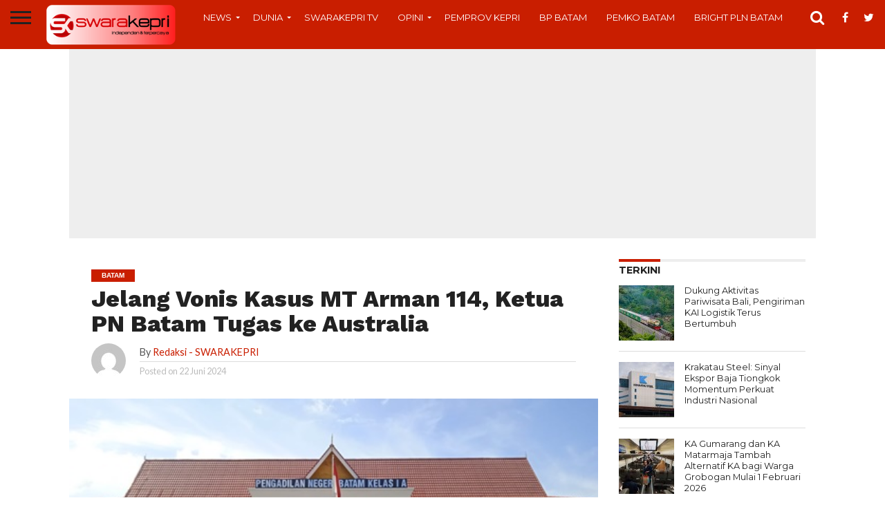

--- FILE ---
content_type: text/html; charset=UTF-8
request_url: https://swarakepri.com/jelang-vonis-kasus-mt-arman-114-ketua-pn-batam-tugas-ke-australia/2/
body_size: 20112
content:
<!DOCTYPE html>
<html lang="id">
<head>
		<!-- Facebook Pixel Code -->
<script>
!function(f,b,e,v,n,t,s)
{if(f.fbq)return;n=f.fbq=function(){n.callMethod?
n.callMethod.apply(n,arguments):n.queue.push(arguments)};
if(!f._fbq)f._fbq=n;n.push=n;n.loaded=!0;n.version='2.0';
n.queue=[];t=b.createElement(e);t.async=!0;
t.src=v;s=b.getElementsByTagName(e)[0];
s.parentNode.insertBefore(t,s)}(window, document,'script',
'https://connect.facebook.net/en_US/fbevents.js');
fbq('init', '1213315929148360');
fbq('track', 'PageView');
</script>
<noscript><img height="1" width="1" style="display:none"
src="https://www.facebook.com/tr?id=1213315929148360&ev=PageView&noscript=1"
/></noscript>
<!-- End Facebook Pixel Code -->
		<meta name="google-site-verification" content="erWTRJJVRHTNvlx49oUyuHrMISJWFjFGyMwRQFXRymE" />
	<script data-ad-client="ca-pub-1146735799780147" async src="https://pagead2.googlesyndication.com/pagead/js/adsbygoogle.js"></script>
	<!-- Google Tag Manager -->
<script>(function(w,d,s,l,i){w[l]=w[l]||[];w[l].push({'gtm.start':
new Date().getTime(),event:'gtm.js'});var f=d.getElementsByTagName(s)[0],
j=d.createElement(s),dl=l!='dataLayer'?'&l='+l:'';j.async=true;j.src=
'https://www.googletagmanager.com/gtm.js?id='+i+dl;f.parentNode.insertBefore(j,f);
})(window,document,'script','dataLayer','GTM-5ZR8DCQ');</script>
<!-- End Google Tag Manager -->
	<script data-ad-client="ca-pub-1146735799780147" async src="https://pagead2.googlesyndication.com/pagead/js/adsbygoogle.js"></script>
	<meta name="google-site-verification" content="3FdvB3aBNhArQ4fQkRMngbB9tswWPOdtcVbYzaW1Cfw" />
	<script async src="//pagead2.googlesyndication.com/pagead/js/adsbygoogle.js"></script>
<script>
     (adsbygoogle = window.adsbygoogle || []).push({
          google_ad_client: "ca-pub-1146735799780147",
          enable_page_level_ads: true
     });
	google.com, pub-1146735799780147, DIRECT, f08c47fec0942fa0
</script>
	<!-- Start Alexa Certify Javascript -->
<script type="text/javascript">
_atrk_opts = { atrk_acct:"guQ6o1QolK10kU", domain:"swarakepri.com",dynamic: true};
(function() { var as = document.createElement('script'); as.type = 'text/javascript'; as.async = true; as.src = "https://d31qbv1cthcecs.cloudfront.net/atrk.js"; var s = document.getElementsByTagName('script')[0];s.parentNode.insertBefore(as, s); })();
</script>
<noscript><img src="https://d5nxst8fruw4z.cloudfront.net/atrk.gif?account=guQ6o1QolK10kU" style="display:none" height="1" width="1" alt="" /></noscript>
<!-- End Alexa Certify Javascript -->  
	<meta name="google-site-verification" content="3FdvB3aBNhArQ4fQkRMngbB9tswWPOdtcVbYzaW1Cfw" />
	<meta charset="UTF-8" >
<meta name="viewport" id="viewport" content="width=device-width, initial-scale=1.0, maximum-scale=1.0, minimum-scale=1.0, user-scalable=no" />
<meta name="keywords" content="news, media, ekonomi, bisnis, hukum, politik, lintas kepri, kesehatan, olah raga, hiburan, pendidikan, batam" />
 <meta name="description" content="SWARA KEPRI merupakan Portal media online terdepan di Kepri yang fokus memberitakan news, media, ekonomi, bisnis, hukum, politik, lintas kepri, kesehatan, olah raga, hiburan, pendidikan" />


<link rel="shortcut icon" href="http://swarakepri.com/wp-content/uploads/2024/07/logoswarakepri1.png" /><link rel="alternate" type="application/rss+xml" title="RSS 2.0" href="https://swarakepri.com/feed/" />
<link rel="alternate" type="text/xml" title="RSS .92" href="https://swarakepri.com/feed/rss/" />
<link rel="alternate" type="application/atom+xml" title="Atom 0.3" href="https://swarakepri.com/feed/atom/" />
<link rel="pingback" href="https://swarakepri.com/xmlrpc.php" />

<meta property="og:image" content="https://swarakepri.com/wp-content/uploads/2023/07/PN-Batam.jpeg" />
<meta name="twitter:image" content="https://swarakepri.com/wp-content/uploads/2023/07/PN-Batam.jpeg" />

<meta property="og:type" content="article" />
<meta property="og:description" content="Fahrozi menolak menanggapi ketika ditanyakan apakah kunjungan Ketua PN Batam ke Australia tersebut diduga ada hubungannya menjelang vonis perkara kapal MT Arman 114 di PN Batam pada Kamis 27 Juni 2024 mendatang. &#8220;Nah, selanjutnya untuk keterangan lain, ini diluar kapabilitas kami bagian kepegawaian untuk menjawabnya. Mungkin bisa bertanya langsung dengan Humas Pengadilan Negeri Batam,&#8221; tukasnya. [&hellip;]" />
<meta name="twitter:card" content="summary">
<meta name="twitter:url" content="https://swarakepri.com/jelang-vonis-kasus-mt-arman-114-ketua-pn-batam-tugas-ke-australia/">
<meta name="twitter:title" content="Jelang Vonis Kasus MT Arman 114, Ketua PN Batam Tugas ke Australia">
<meta name="twitter:description" content="Fahrozi menolak menanggapi ketika ditanyakan apakah kunjungan Ketua PN Batam ke Australia tersebut diduga ada hubungannya menjelang vonis perkara kapal MT Arman 114 di PN Batam pada Kamis 27 Juni 2024 mendatang. &#8220;Nah, selanjutnya untuk keterangan lain, ini diluar kapabilitas kami bagian kepegawaian untuk menjawabnya. Mungkin bisa bertanya langsung dengan Humas Pengadilan Negeri Batam,&#8221; tukasnya. [&hellip;]">


<title>Jelang Vonis Kasus MT Arman 114, Ketua PN Batam Tugas ke Australia &#8211; Laman 2 &#8211; SWARAKEPRI.COM</title>
<meta name='robots' content='max-image-preview:large' />
<link rel="amphtml" href="https://swarakepri.com/jelang-vonis-kasus-mt-arman-114-ketua-pn-batam-tugas-ke-australia/2/?amp=1" /><meta name="generator" content="AMP for WP 1.1.11"/><link rel='dns-prefetch' href='//www.googletagmanager.com' />
<link rel='dns-prefetch' href='//netdna.bootstrapcdn.com' />
<link rel='dns-prefetch' href='//pagead2.googlesyndication.com' />
<link rel="alternate" type="application/rss+xml" title="SWARAKEPRI.COM &raquo; Feed" href="https://swarakepri.com/feed/" />
<link rel="alternate" type="application/rss+xml" title="SWARAKEPRI.COM &raquo; Umpan Komentar" href="https://swarakepri.com/comments/feed/" />
<link rel="alternate" type="application/rss+xml" title="SWARAKEPRI.COM &raquo; Jelang Vonis Kasus MT Arman 114, Ketua PN Batam Tugas ke Australia Umpan Komentar" href="https://swarakepri.com/jelang-vonis-kasus-mt-arman-114-ketua-pn-batam-tugas-ke-australia/feed/" />
<link rel="alternate" title="oEmbed (JSON)" type="application/json+oembed" href="https://swarakepri.com/wp-json/oembed/1.0/embed?url=https%3A%2F%2Fswarakepri.com%2Fjelang-vonis-kasus-mt-arman-114-ketua-pn-batam-tugas-ke-australia%2F" />
<link rel="alternate" title="oEmbed (XML)" type="text/xml+oembed" href="https://swarakepri.com/wp-json/oembed/1.0/embed?url=https%3A%2F%2Fswarakepri.com%2Fjelang-vonis-kasus-mt-arman-114-ketua-pn-batam-tugas-ke-australia%2F&#038;format=xml" />
<style id='wp-img-auto-sizes-contain-inline-css' type='text/css'>
img:is([sizes=auto i],[sizes^="auto," i]){contain-intrinsic-size:3000px 1500px}
/*# sourceURL=wp-img-auto-sizes-contain-inline-css */
</style>
<style id='wp-emoji-styles-inline-css' type='text/css'>

	img.wp-smiley, img.emoji {
		display: inline !important;
		border: none !important;
		box-shadow: none !important;
		height: 1em !important;
		width: 1em !important;
		margin: 0 0.07em !important;
		vertical-align: -0.1em !important;
		background: none !important;
		padding: 0 !important;
	}
/*# sourceURL=wp-emoji-styles-inline-css */
</style>
<style id='wp-block-library-inline-css' type='text/css'>
:root{--wp-block-synced-color:#7a00df;--wp-block-synced-color--rgb:122,0,223;--wp-bound-block-color:var(--wp-block-synced-color);--wp-editor-canvas-background:#ddd;--wp-admin-theme-color:#007cba;--wp-admin-theme-color--rgb:0,124,186;--wp-admin-theme-color-darker-10:#006ba1;--wp-admin-theme-color-darker-10--rgb:0,107,160.5;--wp-admin-theme-color-darker-20:#005a87;--wp-admin-theme-color-darker-20--rgb:0,90,135;--wp-admin-border-width-focus:2px}@media (min-resolution:192dpi){:root{--wp-admin-border-width-focus:1.5px}}.wp-element-button{cursor:pointer}:root .has-very-light-gray-background-color{background-color:#eee}:root .has-very-dark-gray-background-color{background-color:#313131}:root .has-very-light-gray-color{color:#eee}:root .has-very-dark-gray-color{color:#313131}:root .has-vivid-green-cyan-to-vivid-cyan-blue-gradient-background{background:linear-gradient(135deg,#00d084,#0693e3)}:root .has-purple-crush-gradient-background{background:linear-gradient(135deg,#34e2e4,#4721fb 50%,#ab1dfe)}:root .has-hazy-dawn-gradient-background{background:linear-gradient(135deg,#faaca8,#dad0ec)}:root .has-subdued-olive-gradient-background{background:linear-gradient(135deg,#fafae1,#67a671)}:root .has-atomic-cream-gradient-background{background:linear-gradient(135deg,#fdd79a,#004a59)}:root .has-nightshade-gradient-background{background:linear-gradient(135deg,#330968,#31cdcf)}:root .has-midnight-gradient-background{background:linear-gradient(135deg,#020381,#2874fc)}:root{--wp--preset--font-size--normal:16px;--wp--preset--font-size--huge:42px}.has-regular-font-size{font-size:1em}.has-larger-font-size{font-size:2.625em}.has-normal-font-size{font-size:var(--wp--preset--font-size--normal)}.has-huge-font-size{font-size:var(--wp--preset--font-size--huge)}.has-text-align-center{text-align:center}.has-text-align-left{text-align:left}.has-text-align-right{text-align:right}.has-fit-text{white-space:nowrap!important}#end-resizable-editor-section{display:none}.aligncenter{clear:both}.items-justified-left{justify-content:flex-start}.items-justified-center{justify-content:center}.items-justified-right{justify-content:flex-end}.items-justified-space-between{justify-content:space-between}.screen-reader-text{border:0;clip-path:inset(50%);height:1px;margin:-1px;overflow:hidden;padding:0;position:absolute;width:1px;word-wrap:normal!important}.screen-reader-text:focus{background-color:#ddd;clip-path:none;color:#444;display:block;font-size:1em;height:auto;left:5px;line-height:normal;padding:15px 23px 14px;text-decoration:none;top:5px;width:auto;z-index:100000}html :where(.has-border-color){border-style:solid}html :where([style*=border-top-color]){border-top-style:solid}html :where([style*=border-right-color]){border-right-style:solid}html :where([style*=border-bottom-color]){border-bottom-style:solid}html :where([style*=border-left-color]){border-left-style:solid}html :where([style*=border-width]){border-style:solid}html :where([style*=border-top-width]){border-top-style:solid}html :where([style*=border-right-width]){border-right-style:solid}html :where([style*=border-bottom-width]){border-bottom-style:solid}html :where([style*=border-left-width]){border-left-style:solid}html :where(img[class*=wp-image-]){height:auto;max-width:100%}:where(figure){margin:0 0 1em}html :where(.is-position-sticky){--wp-admin--admin-bar--position-offset:var(--wp-admin--admin-bar--height,0px)}@media screen and (max-width:600px){html :where(.is-position-sticky){--wp-admin--admin-bar--position-offset:0px}}

/*# sourceURL=wp-block-library-inline-css */
</style><style id='global-styles-inline-css' type='text/css'>
:root{--wp--preset--aspect-ratio--square: 1;--wp--preset--aspect-ratio--4-3: 4/3;--wp--preset--aspect-ratio--3-4: 3/4;--wp--preset--aspect-ratio--3-2: 3/2;--wp--preset--aspect-ratio--2-3: 2/3;--wp--preset--aspect-ratio--16-9: 16/9;--wp--preset--aspect-ratio--9-16: 9/16;--wp--preset--color--black: #000000;--wp--preset--color--cyan-bluish-gray: #abb8c3;--wp--preset--color--white: #ffffff;--wp--preset--color--pale-pink: #f78da7;--wp--preset--color--vivid-red: #cf2e2e;--wp--preset--color--luminous-vivid-orange: #ff6900;--wp--preset--color--luminous-vivid-amber: #fcb900;--wp--preset--color--light-green-cyan: #7bdcb5;--wp--preset--color--vivid-green-cyan: #00d084;--wp--preset--color--pale-cyan-blue: #8ed1fc;--wp--preset--color--vivid-cyan-blue: #0693e3;--wp--preset--color--vivid-purple: #9b51e0;--wp--preset--gradient--vivid-cyan-blue-to-vivid-purple: linear-gradient(135deg,rgb(6,147,227) 0%,rgb(155,81,224) 100%);--wp--preset--gradient--light-green-cyan-to-vivid-green-cyan: linear-gradient(135deg,rgb(122,220,180) 0%,rgb(0,208,130) 100%);--wp--preset--gradient--luminous-vivid-amber-to-luminous-vivid-orange: linear-gradient(135deg,rgb(252,185,0) 0%,rgb(255,105,0) 100%);--wp--preset--gradient--luminous-vivid-orange-to-vivid-red: linear-gradient(135deg,rgb(255,105,0) 0%,rgb(207,46,46) 100%);--wp--preset--gradient--very-light-gray-to-cyan-bluish-gray: linear-gradient(135deg,rgb(238,238,238) 0%,rgb(169,184,195) 100%);--wp--preset--gradient--cool-to-warm-spectrum: linear-gradient(135deg,rgb(74,234,220) 0%,rgb(151,120,209) 20%,rgb(207,42,186) 40%,rgb(238,44,130) 60%,rgb(251,105,98) 80%,rgb(254,248,76) 100%);--wp--preset--gradient--blush-light-purple: linear-gradient(135deg,rgb(255,206,236) 0%,rgb(152,150,240) 100%);--wp--preset--gradient--blush-bordeaux: linear-gradient(135deg,rgb(254,205,165) 0%,rgb(254,45,45) 50%,rgb(107,0,62) 100%);--wp--preset--gradient--luminous-dusk: linear-gradient(135deg,rgb(255,203,112) 0%,rgb(199,81,192) 50%,rgb(65,88,208) 100%);--wp--preset--gradient--pale-ocean: linear-gradient(135deg,rgb(255,245,203) 0%,rgb(182,227,212) 50%,rgb(51,167,181) 100%);--wp--preset--gradient--electric-grass: linear-gradient(135deg,rgb(202,248,128) 0%,rgb(113,206,126) 100%);--wp--preset--gradient--midnight: linear-gradient(135deg,rgb(2,3,129) 0%,rgb(40,116,252) 100%);--wp--preset--font-size--small: 13px;--wp--preset--font-size--medium: 20px;--wp--preset--font-size--large: 36px;--wp--preset--font-size--x-large: 42px;--wp--preset--spacing--20: 0.44rem;--wp--preset--spacing--30: 0.67rem;--wp--preset--spacing--40: 1rem;--wp--preset--spacing--50: 1.5rem;--wp--preset--spacing--60: 2.25rem;--wp--preset--spacing--70: 3.38rem;--wp--preset--spacing--80: 5.06rem;--wp--preset--shadow--natural: 6px 6px 9px rgba(0, 0, 0, 0.2);--wp--preset--shadow--deep: 12px 12px 50px rgba(0, 0, 0, 0.4);--wp--preset--shadow--sharp: 6px 6px 0px rgba(0, 0, 0, 0.2);--wp--preset--shadow--outlined: 6px 6px 0px -3px rgb(255, 255, 255), 6px 6px rgb(0, 0, 0);--wp--preset--shadow--crisp: 6px 6px 0px rgb(0, 0, 0);}:where(.is-layout-flex){gap: 0.5em;}:where(.is-layout-grid){gap: 0.5em;}body .is-layout-flex{display: flex;}.is-layout-flex{flex-wrap: wrap;align-items: center;}.is-layout-flex > :is(*, div){margin: 0;}body .is-layout-grid{display: grid;}.is-layout-grid > :is(*, div){margin: 0;}:where(.wp-block-columns.is-layout-flex){gap: 2em;}:where(.wp-block-columns.is-layout-grid){gap: 2em;}:where(.wp-block-post-template.is-layout-flex){gap: 1.25em;}:where(.wp-block-post-template.is-layout-grid){gap: 1.25em;}.has-black-color{color: var(--wp--preset--color--black) !important;}.has-cyan-bluish-gray-color{color: var(--wp--preset--color--cyan-bluish-gray) !important;}.has-white-color{color: var(--wp--preset--color--white) !important;}.has-pale-pink-color{color: var(--wp--preset--color--pale-pink) !important;}.has-vivid-red-color{color: var(--wp--preset--color--vivid-red) !important;}.has-luminous-vivid-orange-color{color: var(--wp--preset--color--luminous-vivid-orange) !important;}.has-luminous-vivid-amber-color{color: var(--wp--preset--color--luminous-vivid-amber) !important;}.has-light-green-cyan-color{color: var(--wp--preset--color--light-green-cyan) !important;}.has-vivid-green-cyan-color{color: var(--wp--preset--color--vivid-green-cyan) !important;}.has-pale-cyan-blue-color{color: var(--wp--preset--color--pale-cyan-blue) !important;}.has-vivid-cyan-blue-color{color: var(--wp--preset--color--vivid-cyan-blue) !important;}.has-vivid-purple-color{color: var(--wp--preset--color--vivid-purple) !important;}.has-black-background-color{background-color: var(--wp--preset--color--black) !important;}.has-cyan-bluish-gray-background-color{background-color: var(--wp--preset--color--cyan-bluish-gray) !important;}.has-white-background-color{background-color: var(--wp--preset--color--white) !important;}.has-pale-pink-background-color{background-color: var(--wp--preset--color--pale-pink) !important;}.has-vivid-red-background-color{background-color: var(--wp--preset--color--vivid-red) !important;}.has-luminous-vivid-orange-background-color{background-color: var(--wp--preset--color--luminous-vivid-orange) !important;}.has-luminous-vivid-amber-background-color{background-color: var(--wp--preset--color--luminous-vivid-amber) !important;}.has-light-green-cyan-background-color{background-color: var(--wp--preset--color--light-green-cyan) !important;}.has-vivid-green-cyan-background-color{background-color: var(--wp--preset--color--vivid-green-cyan) !important;}.has-pale-cyan-blue-background-color{background-color: var(--wp--preset--color--pale-cyan-blue) !important;}.has-vivid-cyan-blue-background-color{background-color: var(--wp--preset--color--vivid-cyan-blue) !important;}.has-vivid-purple-background-color{background-color: var(--wp--preset--color--vivid-purple) !important;}.has-black-border-color{border-color: var(--wp--preset--color--black) !important;}.has-cyan-bluish-gray-border-color{border-color: var(--wp--preset--color--cyan-bluish-gray) !important;}.has-white-border-color{border-color: var(--wp--preset--color--white) !important;}.has-pale-pink-border-color{border-color: var(--wp--preset--color--pale-pink) !important;}.has-vivid-red-border-color{border-color: var(--wp--preset--color--vivid-red) !important;}.has-luminous-vivid-orange-border-color{border-color: var(--wp--preset--color--luminous-vivid-orange) !important;}.has-luminous-vivid-amber-border-color{border-color: var(--wp--preset--color--luminous-vivid-amber) !important;}.has-light-green-cyan-border-color{border-color: var(--wp--preset--color--light-green-cyan) !important;}.has-vivid-green-cyan-border-color{border-color: var(--wp--preset--color--vivid-green-cyan) !important;}.has-pale-cyan-blue-border-color{border-color: var(--wp--preset--color--pale-cyan-blue) !important;}.has-vivid-cyan-blue-border-color{border-color: var(--wp--preset--color--vivid-cyan-blue) !important;}.has-vivid-purple-border-color{border-color: var(--wp--preset--color--vivid-purple) !important;}.has-vivid-cyan-blue-to-vivid-purple-gradient-background{background: var(--wp--preset--gradient--vivid-cyan-blue-to-vivid-purple) !important;}.has-light-green-cyan-to-vivid-green-cyan-gradient-background{background: var(--wp--preset--gradient--light-green-cyan-to-vivid-green-cyan) !important;}.has-luminous-vivid-amber-to-luminous-vivid-orange-gradient-background{background: var(--wp--preset--gradient--luminous-vivid-amber-to-luminous-vivid-orange) !important;}.has-luminous-vivid-orange-to-vivid-red-gradient-background{background: var(--wp--preset--gradient--luminous-vivid-orange-to-vivid-red) !important;}.has-very-light-gray-to-cyan-bluish-gray-gradient-background{background: var(--wp--preset--gradient--very-light-gray-to-cyan-bluish-gray) !important;}.has-cool-to-warm-spectrum-gradient-background{background: var(--wp--preset--gradient--cool-to-warm-spectrum) !important;}.has-blush-light-purple-gradient-background{background: var(--wp--preset--gradient--blush-light-purple) !important;}.has-blush-bordeaux-gradient-background{background: var(--wp--preset--gradient--blush-bordeaux) !important;}.has-luminous-dusk-gradient-background{background: var(--wp--preset--gradient--luminous-dusk) !important;}.has-pale-ocean-gradient-background{background: var(--wp--preset--gradient--pale-ocean) !important;}.has-electric-grass-gradient-background{background: var(--wp--preset--gradient--electric-grass) !important;}.has-midnight-gradient-background{background: var(--wp--preset--gradient--midnight) !important;}.has-small-font-size{font-size: var(--wp--preset--font-size--small) !important;}.has-medium-font-size{font-size: var(--wp--preset--font-size--medium) !important;}.has-large-font-size{font-size: var(--wp--preset--font-size--large) !important;}.has-x-large-font-size{font-size: var(--wp--preset--font-size--x-large) !important;}
/*# sourceURL=global-styles-inline-css */
</style>

<style id='classic-theme-styles-inline-css' type='text/css'>
/*! This file is auto-generated */
.wp-block-button__link{color:#fff;background-color:#32373c;border-radius:9999px;box-shadow:none;text-decoration:none;padding:calc(.667em + 2px) calc(1.333em + 2px);font-size:1.125em}.wp-block-file__button{background:#32373c;color:#fff;text-decoration:none}
/*# sourceURL=/wp-includes/css/classic-themes.min.css */
</style>
<link rel='stylesheet' id='mvp-reset-css' href='https://swarakepri.com/wp-content/themes/amoknewscom/css/reset.css?ver=6.9' type='text/css' media='all' />
<link rel='stylesheet' id='mvp-fontawesome-css' href='//netdna.bootstrapcdn.com/font-awesome/4.4.0/css/font-awesome.css?ver=6.9' type='text/css' media='all' />
<link rel='stylesheet' id='mvp-style-css' href='https://swarakepri.com/wp-content/themes/amoknewscom/style.css?ver=6.9' type='text/css' media='all' />
<link rel='stylesheet' id='mvp-media-queries-css' href='https://swarakepri.com/wp-content/themes/amoknewscom/css/media-queries.css?ver=6.9' type='text/css' media='all' />
<script type="text/javascript" src="https://swarakepri.com/wp-includes/js/jquery/jquery.min.js?ver=3.7.1" id="jquery-core-js"></script>
<script type="text/javascript" src="https://swarakepri.com/wp-includes/js/jquery/jquery-migrate.min.js?ver=3.4.1" id="jquery-migrate-js"></script>

<!-- Potongan tag Google (gtag.js) ditambahkan oleh Site Kit -->
<!-- Snippet Google Analytics telah ditambahkan oleh Site Kit -->
<script type="text/javascript" src="https://www.googletagmanager.com/gtag/js?id=G-YX77BQZQSY" id="google_gtagjs-js" async></script>
<script type="text/javascript" id="google_gtagjs-js-after">
/* <![CDATA[ */
window.dataLayer = window.dataLayer || [];function gtag(){dataLayer.push(arguments);}
gtag("set","linker",{"domains":["swarakepri.com"]});
gtag("js", new Date());
gtag("set", "developer_id.dZTNiMT", true);
gtag("config", "G-YX77BQZQSY");
//# sourceURL=google_gtagjs-js-after
/* ]]> */
</script>
<link rel="https://api.w.org/" href="https://swarakepri.com/wp-json/" /><link rel="alternate" title="JSON" type="application/json" href="https://swarakepri.com/wp-json/wp/v2/posts/71150" /><link rel="EditURI" type="application/rsd+xml" title="RSD" href="https://swarakepri.com/xmlrpc.php?rsd" />
<meta name="generator" content="WordPress 6.9" />
<link rel="canonical" href="https://swarakepri.com/jelang-vonis-kasus-mt-arman-114-ketua-pn-batam-tugas-ke-australia/2/" />
<link rel='shortlink' href='https://swarakepri.com/?p=71150' />
<meta name="generator" content="Site Kit by Google 1.171.0" />
<style type='text/css'>

@import url(//fonts.googleapis.com/css?family=Oswald:400,700|Lato:400,700|Work+Sans:900|Montserrat:400,700|Open+Sans:800|Playfair+Display:400,700,900|Quicksand|Raleway:200,400,700|Roboto+Slab:400,700|Work+Sans:100,200,300,400,500,600,700,800,900|Montserrat:100,200,300,400,500,600,700,800,900|Work+Sans:100,200,300,400,400italic,500,600,700,700italic,800,900|Lato:100,200,300,400,400italic,500,600,700,700italic,800,900|Montserrat:100,200,300,400,500,600,700,800,900&subset=latin,latin-ext,cyrillic,cyrillic-ext,greek-ext,greek,vietnamese);

#wallpaper {
	background: url() no-repeat 50% 0;
	}
body,
.blog-widget-text p,
.feat-widget-text p,
.post-info-right,
span.post-excerpt,
span.feat-caption,
span.soc-count-text,
#content-main p,
#commentspopup .comments-pop,
.archive-list-text p,
.author-box-bot p,
#post-404 p,
.foot-widget,
#home-feat-text p,
.feat-top2-left-text p,
.feat-wide1-text p,
.feat-wide4-text p,
#content-main table,
.foot-copy p,
.video-main-text p {
	font-family: 'Lato', sans-serif;
	}

a,
a:visited,
.post-info-name a {
	color: #c91e00;
	}

a:hover {
	color: #999999;
	}

.fly-but-wrap,
span.feat-cat,
span.post-head-cat,
.prev-next-text a,
.prev-next-text a:visited,
.prev-next-text a:hover {
	background: #c91e00;
	}

.fly-but-wrap {
	background: #c91e00;
	}

.fly-but-wrap span {
	background: #222222;
	}

.woocommerce .star-rating span:before {
	color: #c91e00;
	}

.woocommerce .widget_price_filter .ui-slider .ui-slider-range,
.woocommerce .widget_price_filter .ui-slider .ui-slider-handle {
	background-color: #c91e00;
	}

.woocommerce span.onsale,
.woocommerce #respond input#submit.alt,
.woocommerce a.button.alt,
.woocommerce button.button.alt,
.woocommerce input.button.alt,
.woocommerce #respond input#submit.alt:hover,
.woocommerce a.button.alt:hover,
.woocommerce button.button.alt:hover,
.woocommerce input.button.alt:hover {
	background-color: #c91e00;
	}

span.post-header {
	border-top: 4px solid #c91e00;
	}

#main-nav-wrap,
nav.main-menu-wrap,
.nav-logo,
.nav-right-wrap,
.nav-menu-out,
.nav-logo-out,
#head-main-top {
	-webkit-backface-visibility: hidden;
	background: #c91e00;
	}

nav.main-menu-wrap ul li a,
.nav-menu-out:hover ul li:hover a,
.nav-menu-out:hover span.nav-search-but:hover i,
.nav-menu-out:hover span.nav-soc-but:hover i,
span.nav-search-but i,
span.nav-soc-but i {
	color: #ffffff;
	}

.nav-menu-out:hover li.menu-item-has-children:hover a:after,
nav.main-menu-wrap ul li.menu-item-has-children a:after {
	border-color: #ffffff transparent transparent transparent;
	}

.nav-menu-out:hover ul li a,
.nav-menu-out:hover span.nav-search-but i,
.nav-menu-out:hover span.nav-soc-but i {
	color: #fdacc8;
	}

.nav-menu-out:hover li.menu-item-has-children a:after {
	border-color: #fdacc8 transparent transparent transparent;
	}

.nav-menu-out:hover ul li ul.mega-list li a,
.side-list-text p,
.row-widget-text p,
.blog-widget-text h2,
.feat-widget-text h2,
.archive-list-text h2,
h2.author-list-head a,
.mvp-related-text a {
	color: #222222;
	}

ul.mega-list li:hover a,
ul.side-list li:hover .side-list-text p,
ul.row-widget-list li:hover .row-widget-text p,
ul.blog-widget-list li:hover .blog-widget-text h2,
.feat-widget-wrap:hover .feat-widget-text h2,
ul.archive-list li:hover .archive-list-text h2,
ul.archive-col-list li:hover .archive-list-text h2,
h2.author-list-head a:hover,
.mvp-related-posts ul li:hover .mvp-related-text a {
	color: #999999 !important;
	}

span.more-posts-text,
a.inf-more-but,
#comments-button a,
#comments-button span.comment-but-text {
	border: 1px solid #c91e00;
	}

span.more-posts-text,
a.inf-more-but,
#comments-button a,
#comments-button span.comment-but-text {
	color: #c91e00 !important;
	}

#comments-button a:hover,
#comments-button span.comment-but-text:hover,
a.inf-more-but:hover,
span.more-posts-text:hover {
	background: #c91e00;
	}

nav.main-menu-wrap ul li a,
ul.col-tabs li a,
nav.fly-nav-menu ul li a,
.foot-menu .menu li a {
	font-family: 'Montserrat', sans-serif;
	}

.feat-top2-right-text h2,
.side-list-text p,
.side-full-text p,
.row-widget-text p,
.feat-widget-text h2,
.blog-widget-text h2,
.prev-next-text a,
.prev-next-text a:visited,
.prev-next-text a:hover,
span.post-header,
.archive-list-text h2,
#woo-content h1.page-title,
.woocommerce div.product .product_title,
.woocommerce ul.products li.product h3,
.video-main-text h2,
.mvp-related-text a {
	font-family: 'Montserrat', sans-serif;
	}

.feat-wide-sub-text h2,
#home-feat-text h2,
.feat-top2-left-text h2,
.feat-wide1-text h2,
.feat-wide4-text h2,
.feat-wide5-text h2,
h1.post-title,
#content-main h1.post-title,
#post-404 h1,
h1.post-title-wide,
#content-main blockquote p,
#commentspopup #content-main h1 {
	font-family: 'Work Sans', sans-serif;
	}

h3.home-feat-title,
h3.side-list-title,
#infscr-loading,
.score-nav-menu select,
h1.cat-head,
h1.arch-head,
h2.author-list-head,
h3.foot-head,
.woocommerce ul.product_list_widget span.product-title,
.woocommerce ul.product_list_widget li a,
.woocommerce #reviews #comments ol.commentlist li .comment-text p.meta,
.woocommerce .related h2,
.woocommerce div.product .woocommerce-tabs .panel h2,
.woocommerce div.product .product_title,
#content-main h1,
#content-main h2,
#content-main h3,
#content-main h4,
#content-main h5,
#content-main h6 {
	font-family: 'Work Sans', sans-serif;
	}

</style>
	
<style type="text/css">


.post-cont-out,
.post-cont-in {
	margin-right: 0;
	}








</style>


<!-- Meta tag Google AdSense ditambahkan oleh Site Kit -->
<meta name="google-adsense-platform-account" content="ca-host-pub-2644536267352236">
<meta name="google-adsense-platform-domain" content="sitekit.withgoogle.com">
<!-- Akhir tag meta Google AdSense yang ditambahkan oleh Site Kit -->

<!-- Snippet Google AdSense telah ditambahkan oleh Site Kit -->
<script type="text/javascript" async="async" src="https://pagead2.googlesyndication.com/pagead/js/adsbygoogle.js?client=ca-pub-1146735799780147&amp;host=ca-host-pub-2644536267352236" crossorigin="anonymous"></script>

<!-- Snippet Google AdSense penutup telah ditambahkan oleh Site Kit -->

<link rel='stylesheet' id='yarppRelatedCss-css' href='https://swarakepri.com/wp-content/plugins/yet-another-related-posts-plugin/style/related.css?ver=5.30.11' type='text/css' media='all' />
</head>

<body class="wp-singular post-template-default single single-post postid-71150 single-format-standard paged-2 single-paged-2 wp-theme-amoknewscom">
	<div id="site" class="left relative">
		<div id="site-wrap" class="left relative">
						<div id="fly-wrap">
	<div class="fly-wrap-out">
		<div class="fly-side-wrap">
			<ul class="fly-bottom-soc left relative">
									<li class="fb-soc">
						<a href="https://www.facebook.com/swarakepri1/" target="_blank">
						<i class="fa fa-facebook-square fa-2"></i>
						</a>
					</li>
													<li class="twit-soc">
						<a href="https://twitter.com/SwaraKepri" target="_blank">
						<i class="fa fa-twitter fa-2"></i>
						</a>
					</li>
																	<li class="inst-soc">
						<a href="https://www.instagram.com/swarakepricom/" target="_blank">
						<i class="fa fa-instagram fa-2"></i>
						</a>
					</li>
																	<li class="yt-soc">
						<a href="https://www.youtube.com/channel/UCMjo9is6Fc6JAM0cc2XprYA?" target="_blank">
						<i class="fa fa-youtube-play fa-2"></i>
						</a>
					</li>
																					<li class="rss-soc">
						<a href="https://swarakepri.com/feed/rss/" target="_blank">
						<i class="fa fa-rss fa-2"></i>
						</a>
					</li>
							</ul>
		</div><!--fly-side-wrap-->
		<div class="fly-wrap-in">
			<div id="fly-menu-wrap">
				<nav class="fly-nav-menu left relative">
					<div class="menu-top-menu-container"><ul id="menu-top-menu" class="menu"><li id="menu-item-5527" class="menu-item menu-item-type-taxonomy menu-item-object-category menu-item-has-children menu-item-5527"><a href="https://swarakepri.com/category/swarakepri/">NEWS</a>
<ul class="sub-menu">
	<li id="menu-item-5516" class="menu-item menu-item-type-taxonomy menu-item-object-category current-post-ancestor current-menu-parent current-post-parent menu-item-5516"><a href="https://swarakepri.com/category/batam/">BATAM</a></li>
	<li id="menu-item-55378" class="menu-item menu-item-type-taxonomy menu-item-object-category menu-item-55378"><a href="https://swarakepri.com/category/lingga/">LINGGA</a></li>
	<li id="menu-item-5521" class="menu-item menu-item-type-taxonomy menu-item-object-category menu-item-5521"><a href="https://swarakepri.com/category/karimun/">KARIMUN</a></li>
	<li id="menu-item-14158" class="menu-item menu-item-type-taxonomy menu-item-object-category menu-item-14158"><a href="https://swarakepri.com/category/kepri/">KEPRI</a></li>
	<li id="menu-item-79395" class="menu-item menu-item-type-taxonomy menu-item-object-category menu-item-79395"><a href="https://swarakepri.com/category/riau/">RIAU</a></li>
	<li id="menu-item-19686" class="menu-item menu-item-type-taxonomy menu-item-object-category menu-item-19686"><a href="https://swarakepri.com/category/daerah/">DAERAH</a></li>
	<li id="menu-item-5522" class="menu-item menu-item-type-taxonomy menu-item-object-category menu-item-5522"><a href="https://swarakepri.com/category/nasional/">NASIONAL</a></li>
	<li id="menu-item-15263" class="menu-item menu-item-type-taxonomy menu-item-object-category menu-item-15263"><a href="https://swarakepri.com/category/peristiwa/">PERISTIWA</a></li>
	<li id="menu-item-5520" class="menu-item menu-item-type-taxonomy menu-item-object-category menu-item-5520"><a href="https://swarakepri.com/category/hukrim/">HUKRIM</a></li>
	<li id="menu-item-14138" class="menu-item menu-item-type-taxonomy menu-item-object-category menu-item-14138"><a href="https://swarakepri.com/category/hukum/">HUKUM</a></li>
	<li id="menu-item-14139" class="menu-item menu-item-type-taxonomy menu-item-object-category menu-item-14139"><a href="https://swarakepri.com/category/kriminal/">KRIMINAL</a></li>
	<li id="menu-item-5526" class="menu-item menu-item-type-taxonomy menu-item-object-category menu-item-5526"><a href="https://swarakepri.com/category/politik/">POLITIK</a></li>
	<li id="menu-item-5518" class="menu-item menu-item-type-taxonomy menu-item-object-category menu-item-has-children menu-item-5518"><a href="https://swarakepri.com/category/bisnis/">BISNIS</a>
	<ul class="sub-menu">
		<li id="menu-item-17447" class="menu-item menu-item-type-taxonomy menu-item-object-category menu-item-17447"><a href="https://swarakepri.com/category/properti/">PROPERTI</a></li>
	</ul>
</li>
	<li id="menu-item-14885" class="menu-item menu-item-type-taxonomy menu-item-object-category menu-item-has-children menu-item-14885"><a href="https://swarakepri.com/category/iptek/">IPTEK</a>
	<ul class="sub-menu">
		<li id="menu-item-14886" class="menu-item menu-item-type-taxonomy menu-item-object-category menu-item-14886"><a href="https://swarakepri.com/category/pendidikan/">PENDIDIKAN</a></li>
		<li id="menu-item-14889" class="menu-item menu-item-type-taxonomy menu-item-object-category menu-item-14889"><a href="https://swarakepri.com/category/kesehatan/">KESEHATAN</a></li>
		<li id="menu-item-5529" class="menu-item menu-item-type-taxonomy menu-item-object-category menu-item-5529"><a href="https://swarakepri.com/category/teknologi/">TEKNOLOGI</a></li>
		<li id="menu-item-5524" class="menu-item menu-item-type-taxonomy menu-item-object-category menu-item-has-children menu-item-5524"><a href="https://swarakepri.com/category/olahraga/">OLAHRAGA</a>
		<ul class="sub-menu">
			<li id="menu-item-14883" class="menu-item menu-item-type-taxonomy menu-item-object-category menu-item-14883"><a href="https://swarakepri.com/category/bola/">BOLA</a></li>
			<li id="menu-item-14884" class="menu-item menu-item-type-taxonomy menu-item-object-category menu-item-14884"><a href="https://swarakepri.com/category/otomotif/">OTOMOTIF</a></li>
		</ul>
</li>
		<li id="menu-item-14880" class="menu-item menu-item-type-taxonomy menu-item-object-category menu-item-has-children menu-item-14880"><a href="https://swarakepri.com/category/hiburan/">HIBURAN</a>
		<ul class="sub-menu">
			<li id="menu-item-14882" class="menu-item menu-item-type-taxonomy menu-item-object-category menu-item-14882"><a href="https://swarakepri.com/category/seleb/">SELEB</a></li>
			<li id="menu-item-14881" class="menu-item menu-item-type-taxonomy menu-item-object-category menu-item-14881"><a href="https://swarakepri.com/category/musik/">MUSIK</a></li>
			<li id="menu-item-14879" class="menu-item menu-item-type-taxonomy menu-item-object-category menu-item-14879"><a href="https://swarakepri.com/category/film/">FILM</a></li>
			<li id="menu-item-14888" class="menu-item menu-item-type-taxonomy menu-item-object-category menu-item-14888"><a href="https://swarakepri.com/category/gaya/">GAYA</a></li>
		</ul>
</li>
	</ul>
</li>
</ul>
</li>
<li id="menu-item-5519" class="menu-item menu-item-type-taxonomy menu-item-object-category menu-item-has-children menu-item-5519"><a href="https://swarakepri.com/category/dunia/">DUNIA</a>
<ul class="sub-menu">
	<li id="menu-item-55377" class="menu-item menu-item-type-taxonomy menu-item-object-category menu-item-55377"><a href="https://swarakepri.com/category/voice-of-america/">VOICE OF AMERICA</a></li>
</ul>
</li>
<li id="menu-item-55376" class="menu-item menu-item-type-taxonomy menu-item-object-category menu-item-55376"><a href="https://swarakepri.com/category/swarakepri-tv/">SWARAKEPRI TV</a></li>
<li id="menu-item-5525" class="menu-item menu-item-type-taxonomy menu-item-object-category menu-item-has-children menu-item-5525"><a href="https://swarakepri.com/category/opini/">OPINI</a>
<ul class="sub-menu">
	<li id="menu-item-29435" class="menu-item menu-item-type-post_type menu-item-object-page menu-item-29435"><a href="https://swarakepri.com/editorial/">EDITORIAL</a></li>
	<li id="menu-item-13121" class="menu-item menu-item-type-taxonomy menu-item-object-category menu-item-13121"><a href="https://swarakepri.com/category/sosok/">SOSOK</a></li>
	<li id="menu-item-14137" class="menu-item menu-item-type-taxonomy menu-item-object-category menu-item-14137"><a href="https://swarakepri.com/category/investigasi/">INVESTIGASI</a></li>
	<li id="menu-item-14887" class="menu-item menu-item-type-taxonomy menu-item-object-category menu-item-14887"><a href="https://swarakepri.com/category/foto/">FOTO</a></li>
</ul>
</li>
<li id="menu-item-55375" class="menu-item menu-item-type-taxonomy menu-item-object-category menu-item-55375"><a href="https://swarakepri.com/category/pemprov-kepri/">PEMPROV KEPRI</a></li>
<li id="menu-item-25461" class="menu-item menu-item-type-taxonomy menu-item-object-category menu-item-25461"><a href="https://swarakepri.com/category/bp-batam/">BP BATAM</a></li>
<li id="menu-item-25604" class="menu-item menu-item-type-taxonomy menu-item-object-category menu-item-25604"><a href="https://swarakepri.com/category/pemko-batam/">PEMKO BATAM</a></li>
<li id="menu-item-25078" class="menu-item menu-item-type-taxonomy menu-item-object-category menu-item-25078"><a href="https://swarakepri.com/category/bright-pln-batam/">BRIGHT PLN BATAM</a></li>
<li id="menu-item-25079" class="menu-item menu-item-type-taxonomy menu-item-object-category menu-item-25079"><a href="https://swarakepri.com/category/dprd-batam/">DPRD BATAM</a></li>
<li id="menu-item-11777" class="menu-item menu-item-type-taxonomy menu-item-object-category menu-item-has-children menu-item-11777"><a href="https://swarakepri.com/category/advertorial/">ADVERTORIAL</a>
<ul class="sub-menu">
	<li id="menu-item-55486" class="menu-item menu-item-type-taxonomy menu-item-object-category menu-item-55486"><a href="https://swarakepri.com/category/galeri-foto/">GALERI FOTO</a></li>
</ul>
</li>
</ul></div>				</nav>
			</div><!--fly-menu-wrap-->
		</div><!--fly-wrap-in-->
	</div><!--fly-wrap-out-->
</div><!--fly-wrap-->			<div id="head-main-wrap" class="left relative">
				<div id="head-main-top" class="left relative">
																														</div><!--head-main-top-->
				<div id="main-nav-wrap">
					<div class="nav-out">
						<div class="nav-in">
							<div id="main-nav-cont" class="left" itemscope itemtype="http://schema.org/Organization">
								<div class="nav-logo-out">
									<div class="nav-left-wrap left relative">
										<div class="fly-but-wrap left relative">
											<span></span>
											<span></span>
											<span></span>
											<span></span>
										</div><!--fly-but-wrap-->
																					<div class="nav-logo left">
																									<a itemprop="url" href="https://swarakepri.com/"><img itemprop="logo" src="http://swarakepri.com/wp-content/uploads/2019/12/swarakeprilogobaru1.png" alt="SWARAKEPRI.COM" /></a>
																																					<h2 class="mvp-logo-title">SWARAKEPRI.COM</h2>
																							</div><!--nav-logo-->
																			</div><!--nav-left-wrap-->
									<div class="nav-logo-in">
										<div class="nav-menu-out">
											<div class="nav-menu-in">
												<nav class="main-menu-wrap left">
													<div class="menu-top-menu-container"><ul id="menu-top-menu-1" class="menu"><li class="menu-item menu-item-type-taxonomy menu-item-object-category menu-item-has-children menu-item-5527"><a href="https://swarakepri.com/category/swarakepri/">NEWS</a>
<ul class="sub-menu">
	<li class="menu-item menu-item-type-taxonomy menu-item-object-category current-post-ancestor current-menu-parent current-post-parent menu-item-5516"><a href="https://swarakepri.com/category/batam/">BATAM</a></li>
	<li class="menu-item menu-item-type-taxonomy menu-item-object-category menu-item-55378"><a href="https://swarakepri.com/category/lingga/">LINGGA</a></li>
	<li class="menu-item menu-item-type-taxonomy menu-item-object-category menu-item-5521"><a href="https://swarakepri.com/category/karimun/">KARIMUN</a></li>
	<li class="menu-item menu-item-type-taxonomy menu-item-object-category menu-item-14158"><a href="https://swarakepri.com/category/kepri/">KEPRI</a></li>
	<li class="menu-item menu-item-type-taxonomy menu-item-object-category menu-item-79395"><a href="https://swarakepri.com/category/riau/">RIAU</a></li>
	<li class="menu-item menu-item-type-taxonomy menu-item-object-category menu-item-19686"><a href="https://swarakepri.com/category/daerah/">DAERAH</a></li>
	<li class="menu-item menu-item-type-taxonomy menu-item-object-category menu-item-5522"><a href="https://swarakepri.com/category/nasional/">NASIONAL</a></li>
	<li class="menu-item menu-item-type-taxonomy menu-item-object-category menu-item-15263"><a href="https://swarakepri.com/category/peristiwa/">PERISTIWA</a></li>
	<li class="menu-item menu-item-type-taxonomy menu-item-object-category menu-item-5520"><a href="https://swarakepri.com/category/hukrim/">HUKRIM</a></li>
	<li class="menu-item menu-item-type-taxonomy menu-item-object-category menu-item-14138"><a href="https://swarakepri.com/category/hukum/">HUKUM</a></li>
	<li class="menu-item menu-item-type-taxonomy menu-item-object-category menu-item-14139"><a href="https://swarakepri.com/category/kriminal/">KRIMINAL</a></li>
	<li class="menu-item menu-item-type-taxonomy menu-item-object-category menu-item-5526"><a href="https://swarakepri.com/category/politik/">POLITIK</a></li>
	<li class="menu-item menu-item-type-taxonomy menu-item-object-category menu-item-has-children menu-item-5518"><a href="https://swarakepri.com/category/bisnis/">BISNIS</a>
	<ul class="sub-menu">
		<li class="menu-item menu-item-type-taxonomy menu-item-object-category menu-item-17447"><a href="https://swarakepri.com/category/properti/">PROPERTI</a></li>
	</ul>
</li>
	<li class="menu-item menu-item-type-taxonomy menu-item-object-category menu-item-has-children menu-item-14885"><a href="https://swarakepri.com/category/iptek/">IPTEK</a>
	<ul class="sub-menu">
		<li class="menu-item menu-item-type-taxonomy menu-item-object-category menu-item-14886"><a href="https://swarakepri.com/category/pendidikan/">PENDIDIKAN</a></li>
		<li class="menu-item menu-item-type-taxonomy menu-item-object-category menu-item-14889"><a href="https://swarakepri.com/category/kesehatan/">KESEHATAN</a></li>
		<li class="menu-item menu-item-type-taxonomy menu-item-object-category menu-item-5529"><a href="https://swarakepri.com/category/teknologi/">TEKNOLOGI</a></li>
		<li class="menu-item menu-item-type-taxonomy menu-item-object-category menu-item-has-children menu-item-5524"><a href="https://swarakepri.com/category/olahraga/">OLAHRAGA</a>
		<ul class="sub-menu">
			<li class="menu-item menu-item-type-taxonomy menu-item-object-category menu-item-14883"><a href="https://swarakepri.com/category/bola/">BOLA</a></li>
			<li class="menu-item menu-item-type-taxonomy menu-item-object-category menu-item-14884"><a href="https://swarakepri.com/category/otomotif/">OTOMOTIF</a></li>
		</ul>
</li>
		<li class="menu-item menu-item-type-taxonomy menu-item-object-category menu-item-has-children menu-item-14880"><a href="https://swarakepri.com/category/hiburan/">HIBURAN</a>
		<ul class="sub-menu">
			<li class="menu-item menu-item-type-taxonomy menu-item-object-category menu-item-14882"><a href="https://swarakepri.com/category/seleb/">SELEB</a></li>
			<li class="menu-item menu-item-type-taxonomy menu-item-object-category menu-item-14881"><a href="https://swarakepri.com/category/musik/">MUSIK</a></li>
			<li class="menu-item menu-item-type-taxonomy menu-item-object-category menu-item-14879"><a href="https://swarakepri.com/category/film/">FILM</a></li>
			<li class="menu-item menu-item-type-taxonomy menu-item-object-category menu-item-14888"><a href="https://swarakepri.com/category/gaya/">GAYA</a></li>
		</ul>
</li>
	</ul>
</li>
</ul>
</li>
<li class="menu-item menu-item-type-taxonomy menu-item-object-category menu-item-has-children menu-item-5519"><a href="https://swarakepri.com/category/dunia/">DUNIA</a>
<ul class="sub-menu">
	<li class="menu-item menu-item-type-taxonomy menu-item-object-category menu-item-55377"><a href="https://swarakepri.com/category/voice-of-america/">VOICE OF AMERICA</a></li>
</ul>
</li>
<li class="menu-item menu-item-type-taxonomy menu-item-object-category menu-item-55376"><a href="https://swarakepri.com/category/swarakepri-tv/">SWARAKEPRI TV</a></li>
<li class="menu-item menu-item-type-taxonomy menu-item-object-category menu-item-has-children menu-item-5525"><a href="https://swarakepri.com/category/opini/">OPINI</a>
<ul class="sub-menu">
	<li class="menu-item menu-item-type-post_type menu-item-object-page menu-item-29435"><a href="https://swarakepri.com/editorial/">EDITORIAL</a></li>
	<li class="menu-item menu-item-type-taxonomy menu-item-object-category menu-item-13121"><a href="https://swarakepri.com/category/sosok/">SOSOK</a></li>
	<li class="menu-item menu-item-type-taxonomy menu-item-object-category menu-item-14137"><a href="https://swarakepri.com/category/investigasi/">INVESTIGASI</a></li>
	<li class="menu-item menu-item-type-taxonomy menu-item-object-category menu-item-14887"><a href="https://swarakepri.com/category/foto/">FOTO</a></li>
</ul>
</li>
<li class="menu-item menu-item-type-taxonomy menu-item-object-category menu-item-55375"><a href="https://swarakepri.com/category/pemprov-kepri/">PEMPROV KEPRI</a></li>
<li class="menu-item menu-item-type-taxonomy menu-item-object-category menu-item-25461"><a href="https://swarakepri.com/category/bp-batam/">BP BATAM</a></li>
<li class="menu-item menu-item-type-taxonomy menu-item-object-category menu-item-25604"><a href="https://swarakepri.com/category/pemko-batam/">PEMKO BATAM</a></li>
<li class="menu-item menu-item-type-taxonomy menu-item-object-category menu-item-25078"><a href="https://swarakepri.com/category/bright-pln-batam/">BRIGHT PLN BATAM</a></li>
<li class="menu-item menu-item-type-taxonomy menu-item-object-category menu-item-25079"><a href="https://swarakepri.com/category/dprd-batam/">DPRD BATAM</a></li>
<li class="menu-item menu-item-type-taxonomy menu-item-object-category menu-item-has-children menu-item-11777"><a href="https://swarakepri.com/category/advertorial/">ADVERTORIAL</a>
<ul class="sub-menu">
	<li class="menu-item menu-item-type-taxonomy menu-item-object-category menu-item-55486"><a href="https://swarakepri.com/category/galeri-foto/">GALERI FOTO</a></li>
</ul>
</li>
</ul></div>												</nav>
											</div><!--nav-menu-in-->
											<div class="nav-right-wrap relative">
												<div class="nav-search-wrap left relative">
													<span class="nav-search-but left"><i class="fa fa-search fa-2"></i></span>
													<div class="search-fly-wrap">
														<form method="get" id="searchform" action="https://swarakepri.com/">
	<input type="text" name="s" id="s" value="Type search term and press enter" onfocus='if (this.value == "Type search term and press enter") { this.value = ""; }' onblur='if (this.value == "") { this.value = "Type search term and press enter"; }' />
	<input type="hidden" id="searchsubmit" value="Search" />
</form>													</div><!--search-fly-wrap-->
												</div><!--nav-search-wrap-->
																									<a href="https://www.facebook.com/swarakepri1/" target="_blank">
													<span class="nav-soc-but"><i class="fa fa-facebook fa-2"></i></span>
													</a>
																																					<a href="https://twitter.com/SwaraKepri" target="_blank">
													<span class="nav-soc-but"><i class="fa fa-twitter fa-2"></i></span>
													</a>
																							</div><!--nav-right-wrap-->
										</div><!--nav-menu-out-->
									</div><!--nav-logo-in-->
								</div><!--nav-logo-out-->
							</div><!--main-nav-cont-->
						</div><!--nav-in-->
					</div><!--nav-out-->
				</div><!--main-nav-wrap-->
			</div><!--head-main-wrap-->
										<div id="body-main-wrap" class="left relative" itemscope itemtype="http://schema.org/NewsArticle">
					<meta itemscope itemprop="mainEntityOfPage"  itemType="https://schema.org/WebPage" itemid="https://swarakepri.com/jelang-vonis-kasus-mt-arman-114-ketua-pn-batam-tugas-ke-australia/"/>
																																			<div class="body-main-out relative">
					<div class="body-main-in">
						<div id="body-main-cont" class="left relative">
																			<div id="leader-wrap" class="left relative">
								<script async src="https://pagead2.googlesyndication.com/pagead/js/adsbygoogle.js"></script>
<!-- 14-11-2019 -->
<ins class="adsbygoogle"
     style="display:block"
     data-ad-client="ca-pub-1146735799780147"
     data-ad-slot="1432515292"
     data-ad-format="auto"
     data-full-width-responsive="true"></ins>
<script>
     (adsbygoogle = window.adsbygoogle || []).push({});
</script>							</div><!--leader-wrap-->
												<div id="post-main-wrap" class="left relative">
	<div class="post-wrap-out1">
		<div class="post-wrap-in1">
			<div id="post-left-col" class="relative">
									<article id="post-area" class="post-71150 post type-post status-publish format-standard has-post-thumbnail hentry category-batam tag-bambang-trikoro tag-batam tag-featured tag-kasus-mt-arman-114 tag-ketua-pn-batam tag-mt-arman-114">
													<header id="post-header">
																	<a class="post-cat-link" href="https://swarakepri.com/category/batam/"><span class="post-head-cat">BATAM</span></a>
																<h1 class="post-title entry-title left" itemprop="headline">Jelang Vonis Kasus MT Arman 114, Ketua PN Batam Tugas ke Australia</h1>
																	<div id="post-info-wrap" class="left relative">
										<div class="post-info-out">
											<div class="post-info-img left relative">
												<img alt='' src='https://secure.gravatar.com/avatar/126e50398eac32ad50f961264eee73a95a953271f627fb8f0a7181269cc05a87?s=50&#038;d=mm&#038;r=g' srcset='https://secure.gravatar.com/avatar/126e50398eac32ad50f961264eee73a95a953271f627fb8f0a7181269cc05a87?s=100&#038;d=mm&#038;r=g 2x' class='avatar avatar-50 photo' height='50' width='50' decoding='async'/>											</div><!--post-info-img-->
											<div class="post-info-in">
												<div class="post-info-right left relative">
													<div class="post-info-name left relative" itemprop="author" itemscope itemtype="https://schema.org/Person">
														<span class="post-info-text">By</span> <span class="author-name vcard fn author" itemprop="name"><a href="https://swarakepri.com/author/1f0fedc8f28ecd7bd0d8c9dd12a6829a/" title="Pos-pos oleh Redaksi - SWARAKEPRI" rel="author">Redaksi - SWARAKEPRI</a></span>  													</div><!--post-info-name-->
													<div class="post-info-date left relative">
														<span class="post-info-text">Posted on</span> <span class="post-date updated"><time class="post-date updated" itemprop="datePublished" datetime="2024-06-22">22 Juni  2024</time></span>
														<meta itemprop="dateModified" content="2024-06-24"/>
													</div><!--post-info-date-->
												</div><!--post-info-right-->
											</div><!--post-info-in-->
										</div><!--post-info-out-->
									</div><!--post-info-wrap-->
															</header><!--post-header-->
																																																				<div id="post-feat-img" class="left relative" itemprop="image" itemscope itemtype="https://schema.org/ImageObject">
											<img width="500" height="327" src="https://swarakepri.com/wp-content/uploads/2023/07/PN-Batam.jpeg" class="attachment- size- wp-post-image" alt="" decoding="async" fetchpriority="high" srcset="https://swarakepri.com/wp-content/uploads/2023/07/PN-Batam.jpeg 500w, https://swarakepri.com/wp-content/uploads/2023/07/PN-Batam-300x196.jpeg 300w" sizes="(max-width: 500px) 100vw, 500px" />																						<meta itemprop="url" content="https://swarakepri.com/wp-content/uploads/2023/07/PN-Batam.jpeg">
											<meta itemprop="width" content="500">
											<meta itemprop="height" content="327">
											<div class="post-feat-text">
																																					<span class="feat-caption">Kantor Pengadilan Negeri Batam./Foto: Dok.SwaraKepri</span>
																							</div><!--post-feat-text-->
										</div><!--post-feat-img-->
																																										<div id="content-area" itemprop="articleBody" class="post-71150 post type-post status-publish format-standard has-post-thumbnail hentry category-batam tag-bambang-trikoro tag-batam tag-featured tag-kasus-mt-arman-114 tag-ketua-pn-batam tag-mt-arman-114">
							<div class="post-cont-out">
								<div class="post-cont-in">
									<div id="content-main" class="left relative">

																															
																											<section class="social-sharing-top">
												

						
												<a href="#" onclick="window.open('http://www.facebook.com/sharer.php?u=https://swarakepri.com/jelang-vonis-kasus-mt-arman-114-ketua-pn-batam-tugas-ke-australia/&amp;t=Jelang Vonis Kasus MT Arman 114, Ketua PN Batam Tugas ke Australia', 'facebookShare', 'width=626,height=436'); return false;" title="Share on Facebook"><div class="facebook-share"><span class="fb-but1"><i class="fa fa-facebook fa-2"></i></span><span class="social-text">Share</span></div></a>
												<a href="#" onclick="window.open('http://twitter.com/share?text=Jelang Vonis Kasus MT Arman 114, Ketua PN Batam Tugas ke Australia -&amp;url=https://swarakepri.com/jelang-vonis-kasus-mt-arman-114-ketua-pn-batam-tugas-ke-australia/', 'twitterShare', 'width=626,height=436'); return false;" title="Tweet This Post"><div class="twitter-share"><span class="twitter-but1"><i class="fa fa-twitter fa-2"></i></span><span class="social-text">Tweet</span></div></a>
												<a href="whatsapp://send?text=Jelang Vonis Kasus MT Arman 114, Ketua PN Batam Tugas ke Australia https://swarakepri.com/jelang-vonis-kasus-mt-arman-114-ketua-pn-batam-tugas-ke-australia/"><div class="whatsapp-share"><span class="whatsapp-but1"><i class="fa fa-whatsapp fa-2"></i></span><span class="social-text">Share</span></div></a>
												<a href="#" onclick="window.open('http://pinterest.com/pin/create/button/?url=https://swarakepri.com/jelang-vonis-kasus-mt-arman-114-ketua-pn-batam-tugas-ke-australia/&amp;media=https://swarakepri.com/wp-content/uploads/2023/07/PN-Batam.jpeg&amp;description=Jelang Vonis Kasus MT Arman 114, Ketua PN Batam Tugas ke Australia', 'pinterestShare', 'width=750,height=350'); return false;" title="Pin This Post"><div class="pinterest-share"><span class="pinterest-but1"><i class="fa fa-pinterest-p fa-2"></i></span><span class="social-text">Share</span></div></a>
												<a href="mailto:?subject=Jelang Vonis Kasus MT Arman 114, Ketua PN Batam Tugas ke Australia&amp;BODY=I found this article interesting and thought of sharing it with you. Check it out: https://swarakepri.com/jelang-vonis-kasus-mt-arman-114-ketua-pn-batam-tugas-ke-australia/"><div class="email-share"><span class="email-but"><i class="fa fa-envelope fa-2"></i></span><span class="social-text">Email</span></div></a>
																																																					<a href="https://swarakepri.com/jelang-vonis-kasus-mt-arman-114-ketua-pn-batam-tugas-ke-australia/#comments"><div class="social-comments comment-click-71150"><i class="fa fa-commenting fa-2"></i><span class="social-text-com">Comments</span></div></a>
																																				</section><!--social-sharing-top-->
																														<p>Fahrozi menolak menanggapi ketika ditanyakan apakah kunjungan Ketua PN Batam ke Australia tersebut diduga ada hubungannya menjelang vonis perkara kapal MT Arman 114 di PN Batam pada Kamis 27 Juni 2024 mendatang.</p>
<p>&#8220;Nah, selanjutnya untuk keterangan lain, ini diluar kapabilitas kami bagian kepegawaian untuk menjawabnya. Mungkin bisa bertanya langsung dengan Humas Pengadilan Negeri Batam,&#8221; tukasnya.</p>
<p>Dilansir situs mahkamahagung.go.id, pada Jumat 21 Juni 2024, Ketua Mahkamah Agung RI Prof. Dr. M Syarifuddin, SH., MH atas undangan Chief Justice William Alstergren memberikan pidato kehormatan di depan Forum Annual Judicial Plenary for judges of the Federal Circuit and Family Court of Australia (FCFCOA) yang diselenggarakan di Newcastle, Sydney.</p>
<p>Acara rapat pleno yudisial ini dihadiri oleh seluruh Hakim FCFCOA yang berjumlah sekitar 120 orang dan merupakan satu-satunya kesempatan dimana seluruh hakim FCFCOA berkumpul di satu tempat untuk keperluan pertemuan yudisial dan pendidikan.</p>
<p>Kegiatan ini merupakan salah satu agenda dalam rangka rangkaian kunjungan kerja delegasi Mahkamah Agung RI (MARI) untuk memperingati ulang tahun tahun kerjasama yudisial antara MARI-FCFCOA yang pada tahun ini memasuki tahun ke 20 sejak penandatanganan pertama kali dilakukan pada 18 Maret 2004 di Sydney.</p>
<p>Selain memberikan pidato kehormatan, maka dalam kesempatan kunjungan kerja yang berlangsung antara 19-23 Juni 2024 ini delegasi MARI juga berkesempatan melakukan Courtesy Call dengan Chief Justice of Australia Stephen Gageler dan Chief Justice William Alstergren dalam rangka penguatan kerjasama yudisial antara MARI dan FCFCOA dan menghadiri Gala Dinner Annual Judicial Plenary Meeting.</p>
<p>Selain itu delegasi MARI juga berkesempatan untuk melakukan rapat kerja dengan Federal Court of Australia (FCA) di Sydney untuk membicarakan perkembangan Kerjasama yudisial dan penyiapan agenda penandatangan kerjasama yudisial antara MARI-FCA-FCFCOA yang akan dilaksanakan pada 25 Juni 2024 di Jakarta.</p>
<p>Dalam kesempatan ini Ketua MARI didampingi oleh YM Wakil Ketua MARI bidang yudisial Prof. Dr Sunarto, SH., MH., Ketua Kamar Militer Burhan Dahlan,SH., MH., Hakim Agung Syamsul Maarif, SH., LLM., PhD, Direktur Jenderal Badan Peradilan Umum Bambang Myanto, SH., MH, Direktur Jenderal Badan Peradilan Agama Muchlis, Direktur Jenderal Badan Peradilan Militer dan TUN Yuwono Agung Nugroho, dan Aria Suyudi, Staf Khusus Ketua MA. Selain itu hadir pula Ketua Kamar Pengawasan Dwiarso Budi Sanitiarto, SH., MH dan Kepala Badan Strategi Kebijakan dan Pendidikan Pelatihan MARI, Bambang Hery Mulyono, SH., MH yang juga ikut serta pada sebagian agenda rombongan.</p>
										<p class="post-nav-links">Laman: <a href="https://swarakepri.com/jelang-vonis-kasus-mt-arman-114-ketua-pn-batam-tugas-ke-australia/" class="post-page-numbers">1</a> <span class="post-page-numbers current" aria-current="page">2</span> <a href="https://swarakepri.com/jelang-vonis-kasus-mt-arman-114-ketua-pn-batam-tugas-ke-australia/3/" class="post-page-numbers">3</a> <a href="https://swarakepri.com/jelang-vonis-kasus-mt-arman-114-ketua-pn-batam-tugas-ke-australia/4/" class="post-page-numbers">4</a></p>																				<div class="mvp-org-wrap" itemprop="publisher" itemscope itemtype="https://schema.org/Organization">
											<div class="mvp-org-logo" itemprop="logo" itemscope itemtype="https://schema.org/ImageObject">
																									<img src="http://swarakepri.com/wp-content/uploads/2019/12/swarakeprilogobaru1.png"/>
													<meta itemprop="url" content="http://swarakepri.com/wp-content/uploads/2019/12/swarakeprilogobaru1.png">
																							</div><!--mvp-org-logo-->
											<meta itemprop="name" content="SWARAKEPRI.COM">
										</div><!--mvp-org-wrap-->
										<div class="posts-nav-link">
																					</div><!--posts-nav-link-->
																					<div class="post-tags">
												<span class="post-tags-header">Related Items:</span><span itemprop="keywords"><a href="https://swarakepri.com/tag/bambang-trikoro/" rel="tag">Bambang Trikoro</a>, <a href="https://swarakepri.com/tag/batam/" rel="tag">Batam</a>, <a href="https://swarakepri.com/tag/featured/" rel="tag">featured</a>, <a href="https://swarakepri.com/tag/kasus-mt-arman-114/" rel="tag">kasus MT Arman 114 '</a>, <a href="https://swarakepri.com/tag/ketua-pn-batam/" rel="tag">Ketua PN Batam</a>, <a href="https://swarakepri.com/tag/mt-arman-114/" rel="tag">MT Arman 114</a></span>
											</div><!--post-tags-->
																															<div class="social-sharing-bot">
												<a href="#" onclick="window.open('http://www.facebook.com/sharer.php?u=https://swarakepri.com/jelang-vonis-kasus-mt-arman-114-ketua-pn-batam-tugas-ke-australia/&amp;t=Jelang Vonis Kasus MT Arman 114, Ketua PN Batam Tugas ke Australia', 'facebookShare', 'width=626,height=436'); return false;" title="Share on Facebook"><div class="facebook-share"><span class="fb-but1"><i class="fa fa-facebook fa-2"></i></span><span class="social-text">Share</span></div></a>
												<a href="#" onclick="window.open('http://twitter.com/share?text=Jelang Vonis Kasus MT Arman 114, Ketua PN Batam Tugas ke Australia -&amp;url=https://swarakepri.com/jelang-vonis-kasus-mt-arman-114-ketua-pn-batam-tugas-ke-australia/', 'twitterShare', 'width=626,height=436'); return false;" title="Tweet This Post"><div class="twitter-share"><span class="twitter-but1"><i class="fa fa-twitter fa-2"></i></span><span class="social-text">Tweet</span></div></a>
												<a href="whatsapp://send?text=Jelang Vonis Kasus MT Arman 114, Ketua PN Batam Tugas ke Australia https://swarakepri.com/jelang-vonis-kasus-mt-arman-114-ketua-pn-batam-tugas-ke-australia/"><div class="whatsapp-share"><span class="whatsapp-but1"><i class="fa fa-whatsapp fa-2"></i></span><span class="social-text">Share</span></div></a>
												<a href="#" onclick="window.open('http://pinterest.com/pin/create/button/?url=https://swarakepri.com/jelang-vonis-kasus-mt-arman-114-ketua-pn-batam-tugas-ke-australia/&amp;media=https://swarakepri.com/wp-content/uploads/2023/07/PN-Batam.jpeg&amp;description=Jelang Vonis Kasus MT Arman 114, Ketua PN Batam Tugas ke Australia', 'pinterestShare', 'width=750,height=350'); return false;" title="Pin This Post"><div class="pinterest-share"><span class="pinterest-but1"><i class="fa fa-pinterest-p fa-2"></i></span><span class="social-text">Share</span></div></a>
												<a href="mailto:?subject=Jelang Vonis Kasus MT Arman 114, Ketua PN Batam Tugas ke Australia&amp;BODY=I found this article interesting and thought of sharing it with you. Check it out: https://swarakepri.com/jelang-vonis-kasus-mt-arman-114-ketua-pn-batam-tugas-ke-australia/"><div class="email-share"><span class="email-but"><i class="fa fa-envelope fa-2"></i></span><span class="social-text">Email</span></div></a>
											</div><!--social-sharing-bot-->
																																																																											<div id="comments-button" class="left relative comment-click-71150 com-but-71150">
													<span class="comment-but-text">4 Comments</span>
												</div><!--comments-button-->
												<div id="comments" class="com-click-id-71150 com-click-main">
				<h4 class="post-header"><span class="post-header">
			4 Comments		</span></h4>
		<ol class="commentlist">
			<li class="post pingback">
		<p>Pingback: <a href="https://swarakepri.com/kuasa-hukum-oms-minta-hakim-tunda-sidang-putusan-kasus-mt-arman-114/" class="url" rel="ugc">Kuasa Hukum OMS Minta Hakim Tunda Sidang Putusan Kasus MT Arman 114 &#8211; SWARAKEPRI.COM</a></p>
	</li><!-- #comment-## -->
	<li class="post pingback">
		<p>Pingback: <a href="https://swarakepri.com/soleman-b-ponto-tak-ada-alasan-hukum-menahan-kapal-mt-arman-114/" class="url" rel="ugc">Soleman B Ponto: Tak ada Alasan Hukum Menahan Kapal MT Arman 114 &#8211; SWARAKEPRI.COM</a></p>
	</li><!-- #comment-## -->
	<li class="post pingback">
		<p>Pingback: <a href="https://swarakepri.com/sebelum-ke-australia-ketua-pn-batam-dapat-jatah-cuti-ke-dubai-oleh-mari/" class="url" rel="ugc">Sebelum Tugas ke Australia, Ketua PN Batam Berkunjung ke Dubai &#8211; SWARAKEPRI.COM</a></p>
	</li><!-- #comment-## -->
	<li class="post pingback">
		<p>Pingback: <a href="https://swarakepri.com/jelang-vonis-kasus-mt-arman-114-hari-ini-terdakwa-tidak-diketahui-keberadaannya/" class="url" rel="ugc">Jelang Vonis Kasus MT Arman 114 Hari ini, Terdakwa Tidak Diketahui Keberadaannya &#8211; SWARAKEPRI.COM</a></p>
	</li><!-- #comment-## -->
	</ol>
			
	
	<div id="respond" class="comment-respond">
		<h3 id="reply-title" class="comment-reply-title"><h4 class="post-header"><span class="post-header">Leave a Reply</span></h4> <small><a rel="nofollow" id="cancel-comment-reply-link" href="/jelang-vonis-kasus-mt-arman-114-ketua-pn-batam-tugas-ke-australia/2/#respond" style="display:none;">Batalkan balasan</a></small></h3><form action="https://swarakepri.com/wp-comments-post.php" method="post" id="commentform" class="comment-form"><p class="comment-notes"><span id="email-notes">Alamat email Anda tidak akan dipublikasikan.</span> <span class="required-field-message">Ruas yang wajib ditandai <span class="required">*</span></span></p><p class="comment-form-comment"><label for="comment">Komentar <span class="required">*</span></label> <textarea id="comment" name="comment" cols="45" rows="8" maxlength="65525" required="required"></textarea></p><p class="comment-form-author"><label for="author">Nama <span class="required">*</span></label> <input id="author" name="author" type="text" value="" size="30" maxlength="245" autocomplete="name" required="required" /></p>
<p class="comment-form-email"><label for="email">Email <span class="required">*</span></label> <input id="email" name="email" type="text" value="" size="30" maxlength="100" aria-describedby="email-notes" autocomplete="email" required="required" /></p>
<p class="comment-form-url"><label for="url">Situs Web</label> <input id="url" name="url" type="text" value="" size="30" maxlength="200" autocomplete="url" /></p>
<p class="comment-form-cookies-consent"><input id="wp-comment-cookies-consent" name="wp-comment-cookies-consent" type="checkbox" value="yes" /> <label for="wp-comment-cookies-consent">Simpan nama, email, dan situs web saya pada peramban ini untuk komentar saya berikutnya.</label></p>
<p class="form-submit"><input name="submit" type="submit" id="submit" class="submit" value="Kirim Komentar" /> <input type='hidden' name='comment_post_ID' value='71150' id='comment_post_ID' />
<input type='hidden' name='comment_parent' id='comment_parent' value='0' />
</p><p style="display: none;"><input type="hidden" id="akismet_comment_nonce" name="akismet_comment_nonce" value="7cac335faf" /></p><p style="display: none !important;" class="akismet-fields-container" data-prefix="ak_"><label>&#916;<textarea name="ak_hp_textarea" cols="45" rows="8" maxlength="100"></textarea></label><input type="hidden" id="ak_js_1" name="ak_js" value="124"/><script>document.getElementById( "ak_js_1" ).setAttribute( "value", ( new Date() ).getTime() );</script></p></form>	</div><!-- #respond -->
	<p class="akismet_comment_form_privacy_notice">Situs ini menggunakan Akismet untuk mengurangi spam. <a href="https://akismet.com/privacy/" target="_blank" rel="nofollow noopener">Pelajari bagaimana data komentar Anda diproses</a></p>
</div><!--comments-->																														</div><!--content-main-->
								</div><!--post-cont-in-->
															</div><!--post-cont-out-->
						</div><!--content-area-->
					</article>
																			</div><!--post-left-col-->
			</div><!--post-wrap-in1-->
							<div id="post-right-col" class="relative">
																		<div id="sidebar-wrap" class="left relative">
						<div id="mvp_catlist_widget-45" class="side-widget mvp_catlist_widget"><h4 class="post-header"><span class="post-header">TERKINI</span></h4>			<div class="blog-widget-wrap left relative">
				<ul class="blog-widget-list left relative">
											<li>

							<a href="https://swarakepri.com/dukung-aktivitas-pariwisata-bali-pengiriman-kai-logistik-terus-bertumbuh/" rel="bookmark">
															<div class="blog-widget-img left relative">
									<img width="300" height="180" src="https://swarakepri.com/wp-content/uploads/2026/01/Dukung-Aktivitas-Pariwisata-Bali-Pengiriman-KAI-Logistik-Terus-Bertumbuh-300x180.jpg" class="widget-img-main wp-post-image" alt="" decoding="async" loading="lazy" srcset="https://swarakepri.com/wp-content/uploads/2026/01/Dukung-Aktivitas-Pariwisata-Bali-Pengiriman-KAI-Logistik-Terus-Bertumbuh-300x180.jpg 300w, https://swarakepri.com/wp-content/uploads/2026/01/Dukung-Aktivitas-Pariwisata-Bali-Pengiriman-KAI-Logistik-Terus-Bertumbuh-1000x600.jpg 1000w, https://swarakepri.com/wp-content/uploads/2026/01/Dukung-Aktivitas-Pariwisata-Bali-Pengiriman-KAI-Logistik-Terus-Bertumbuh-450x270.jpg 450w" sizes="auto, (max-width: 300px) 100vw, 300px" />									<img width="80" height="80" src="https://swarakepri.com/wp-content/uploads/2026/01/Dukung-Aktivitas-Pariwisata-Bali-Pengiriman-KAI-Logistik-Terus-Bertumbuh-80x80.jpg" class="widget-img-side wp-post-image" alt="" decoding="async" loading="lazy" srcset="https://swarakepri.com/wp-content/uploads/2026/01/Dukung-Aktivitas-Pariwisata-Bali-Pengiriman-KAI-Logistik-Terus-Bertumbuh-80x80.jpg 80w, https://swarakepri.com/wp-content/uploads/2026/01/Dukung-Aktivitas-Pariwisata-Bali-Pengiriman-KAI-Logistik-Terus-Bertumbuh-150x150.jpg 150w, https://swarakepri.com/wp-content/uploads/2026/01/Dukung-Aktivitas-Pariwisata-Bali-Pengiriman-KAI-Logistik-Terus-Bertumbuh-120x120.jpg 120w" sizes="auto, (max-width: 80px) 100vw, 80px" />																		<div class="feat-info-wrap">
										<div class="feat-info-views">
											<i class="fa fa-eye fa-2"></i> <span class="feat-info-text">41</span>
										</div><!--feat-info-views-->
																			</div><!--feat-info-wrap-->
																										</div><!--blog-widget-img-->
														<div class="blog-widget-text left relative">
																<h2>Dukung Aktivitas Pariwisata Bali, Pengiriman KAI Logistik Terus Bertumbuh</h2>
								<p>PT Kereta Api Logistik (KAI Logistik), anak usaha dari PT Kereta Api Indonesia (Persero),...</p>
							</div><!--blog-widget-text-->
							</a>
						</li>
											<li>

							<a href="https://swarakepri.com/krakatau-steel-sinyal-ekspor-baja-tiongkok-momentum-perkuat-industri-nasional/" rel="bookmark">
															<div class="blog-widget-img left relative">
									<img width="300" height="180" src="https://swarakepri.com/wp-content/uploads/2026/01/Krakatau-Steel-1-300x180.jpg" class="widget-img-main wp-post-image" alt="" decoding="async" loading="lazy" srcset="https://swarakepri.com/wp-content/uploads/2026/01/Krakatau-Steel-1-300x180.jpg 300w, https://swarakepri.com/wp-content/uploads/2026/01/Krakatau-Steel-1-450x270.jpg 450w" sizes="auto, (max-width: 300px) 100vw, 300px" />									<img width="80" height="80" src="https://swarakepri.com/wp-content/uploads/2026/01/Krakatau-Steel-1-80x80.jpg" class="widget-img-side wp-post-image" alt="" decoding="async" loading="lazy" srcset="https://swarakepri.com/wp-content/uploads/2026/01/Krakatau-Steel-1-80x80.jpg 80w, https://swarakepri.com/wp-content/uploads/2026/01/Krakatau-Steel-1-150x150.jpg 150w, https://swarakepri.com/wp-content/uploads/2026/01/Krakatau-Steel-1-120x120.jpg 120w" sizes="auto, (max-width: 80px) 100vw, 80px" />																		<div class="feat-info-wrap">
										<div class="feat-info-views">
											<i class="fa fa-eye fa-2"></i> <span class="feat-info-text">193</span>
										</div><!--feat-info-views-->
																			</div><!--feat-info-wrap-->
																										</div><!--blog-widget-img-->
														<div class="blog-widget-text left relative">
																<h2>Krakatau Steel: Sinyal Ekspor Baja Tiongkok Momentum Perkuat Industri Nasional</h2>
								<p>Jakarta, 27 Januari 2026 &#8211; Rencana Pemerintah Tiongkok untuk kembali menerapkan rezim lisensi ekspor...</p>
							</div><!--blog-widget-text-->
							</a>
						</li>
											<li>

							<a href="https://swarakepri.com/ka-gumarang-dan-ka-matarmaja-tambah-alternatif-ka-bagi-warga-grobogan-mulai-1-februari-2026/" rel="bookmark">
															<div class="blog-widget-img left relative">
									<img width="300" height="180" src="https://swarakepri.com/wp-content/uploads/2026/01/Tambahan-Alternatif-KA-bagi-Warga-Grobogan-300x180.jpg" class="widget-img-main wp-post-image" alt="" decoding="async" loading="lazy" srcset="https://swarakepri.com/wp-content/uploads/2026/01/Tambahan-Alternatif-KA-bagi-Warga-Grobogan-300x180.jpg 300w, https://swarakepri.com/wp-content/uploads/2026/01/Tambahan-Alternatif-KA-bagi-Warga-Grobogan-450x270.jpg 450w" sizes="auto, (max-width: 300px) 100vw, 300px" />									<img width="80" height="80" src="https://swarakepri.com/wp-content/uploads/2026/01/Tambahan-Alternatif-KA-bagi-Warga-Grobogan-80x80.jpg" class="widget-img-side wp-post-image" alt="" decoding="async" loading="lazy" srcset="https://swarakepri.com/wp-content/uploads/2026/01/Tambahan-Alternatif-KA-bagi-Warga-Grobogan-80x80.jpg 80w, https://swarakepri.com/wp-content/uploads/2026/01/Tambahan-Alternatif-KA-bagi-Warga-Grobogan-150x150.jpg 150w, https://swarakepri.com/wp-content/uploads/2026/01/Tambahan-Alternatif-KA-bagi-Warga-Grobogan-120x120.jpg 120w" sizes="auto, (max-width: 80px) 100vw, 80px" />																		<div class="feat-info-wrap">
										<div class="feat-info-views">
											<i class="fa fa-eye fa-2"></i> <span class="feat-info-text">49</span>
										</div><!--feat-info-views-->
																			</div><!--feat-info-wrap-->
																										</div><!--blog-widget-img-->
														<div class="blog-widget-text left relative">
																<h2>KA Gumarang dan KA Matarmaja Tambah Alternatif KA bagi Warga Grobogan Mulai 1 Februari 2026</h2>
								<p>Mulai 1 Februari 2026, masyarakat di wilayah Kabupaten Grobogan dapat mengakses kereta api jarak...</p>
							</div><!--blog-widget-text-->
							</a>
						</li>
									</ul>
			</div><!--blog-widget-wrap-->
		</div><div id="mvp_pop_widget-3" class="side-widget mvp_pop_widget"><h4 class="post-header"><span class="post-header">TERPOPULER</span></h4>			<div class="blog-widget-wrap left relative">
				<ul class="blog-widget-list left relative">
											<li>
							<a href="https://swarakepri.com/kolaborasi-danantara-dan-ptpp-perkuat-pemulihan-pascabencana-di-aceh-tamiang-aceh-utara-melalui-pembangunan-hunian-sementara/" rel="bookmark">
															<div class="blog-widget-img left relative">
									<img width="300" height="180" src="https://swarakepri.com/wp-content/uploads/2026/01/Kolaborasi-Danantara-dan-PTPP-Perkuat-Pemulihan-Pascabencana-di-Aceh-Tamiang-Aceh-Utara-Melalui-Pembangunan-Hunian-Sementara-300x180.jpg" class="widget-img-main wp-post-image" alt="" decoding="async" loading="lazy" srcset="https://swarakepri.com/wp-content/uploads/2026/01/Kolaborasi-Danantara-dan-PTPP-Perkuat-Pemulihan-Pascabencana-di-Aceh-Tamiang-Aceh-Utara-Melalui-Pembangunan-Hunian-Sementara-300x180.jpg 300w, https://swarakepri.com/wp-content/uploads/2026/01/Kolaborasi-Danantara-dan-PTPP-Perkuat-Pemulihan-Pascabencana-di-Aceh-Tamiang-Aceh-Utara-Melalui-Pembangunan-Hunian-Sementara-1000x600.jpg 1000w, https://swarakepri.com/wp-content/uploads/2026/01/Kolaborasi-Danantara-dan-PTPP-Perkuat-Pemulihan-Pascabencana-di-Aceh-Tamiang-Aceh-Utara-Melalui-Pembangunan-Hunian-Sementara-450x270.jpg 450w" sizes="auto, (max-width: 300px) 100vw, 300px" />									<img width="80" height="80" src="https://swarakepri.com/wp-content/uploads/2026/01/Kolaborasi-Danantara-dan-PTPP-Perkuat-Pemulihan-Pascabencana-di-Aceh-Tamiang-Aceh-Utara-Melalui-Pembangunan-Hunian-Sementara-80x80.jpg" class="widget-img-side wp-post-image" alt="" decoding="async" loading="lazy" srcset="https://swarakepri.com/wp-content/uploads/2026/01/Kolaborasi-Danantara-dan-PTPP-Perkuat-Pemulihan-Pascabencana-di-Aceh-Tamiang-Aceh-Utara-Melalui-Pembangunan-Hunian-Sementara-80x80.jpg 80w, https://swarakepri.com/wp-content/uploads/2026/01/Kolaborasi-Danantara-dan-PTPP-Perkuat-Pemulihan-Pascabencana-di-Aceh-Tamiang-Aceh-Utara-Melalui-Pembangunan-Hunian-Sementara-150x150.jpg 150w, https://swarakepri.com/wp-content/uploads/2026/01/Kolaborasi-Danantara-dan-PTPP-Perkuat-Pemulihan-Pascabencana-di-Aceh-Tamiang-Aceh-Utara-Melalui-Pembangunan-Hunian-Sementara-120x120.jpg 120w" sizes="auto, (max-width: 80px) 100vw, 80px" />																		<div class="feat-info-wrap">
										<div class="feat-info-views">
											<i class="fa fa-eye fa-2"></i> <span class="feat-info-text">605</span>
										</div><!--feat-info-views-->
																			</div><!--feat-info-wrap-->
																										</div><!--blog-widget-img-->
														<div class="blog-widget-text left relative">
																<h2>Kolaborasi Danantara dan PTPP Perkuat Pemulihan Pascabencana di Aceh Tamiang &amp; Aceh Utara Melalui Pembangunan Hunian Sementara</h2>
								<p>Jakarta, 20 Januari 2026 – Upaya pemulihan pascabencana banjir di Aceh Tamiang terus diperkuat melalui...</p>
							</div><!--blog-widget-text-->
							</a>
						</li>
											<li>
							<a href="https://swarakepri.com/pastikan-kondisi-keamanan-stasiun-aman-dan-terkendali-kai-services-gelar-pembinaan-petugas-keamanan-di-wilayah-regional-6-yogyakarta/" rel="bookmark">
															<div class="blog-widget-img left relative">
									<img width="300" height="180" src="https://swarakepri.com/wp-content/uploads/2026/01/Pastikan-Kondisi-Keamanan-Stasiun-Aman-dan-Terkendali-KAI-Services-Gelar-Pembinaan-Petugas-Keamanan-di-Wilayah-Regional-6-Yogyakarta-300x180.jpg" class="widget-img-main wp-post-image" alt="" decoding="async" loading="lazy" srcset="https://swarakepri.com/wp-content/uploads/2026/01/Pastikan-Kondisi-Keamanan-Stasiun-Aman-dan-Terkendali-KAI-Services-Gelar-Pembinaan-Petugas-Keamanan-di-Wilayah-Regional-6-Yogyakarta-300x180.jpg 300w, https://swarakepri.com/wp-content/uploads/2026/01/Pastikan-Kondisi-Keamanan-Stasiun-Aman-dan-Terkendali-KAI-Services-Gelar-Pembinaan-Petugas-Keamanan-di-Wilayah-Regional-6-Yogyakarta-1000x600.jpg 1000w, https://swarakepri.com/wp-content/uploads/2026/01/Pastikan-Kondisi-Keamanan-Stasiun-Aman-dan-Terkendali-KAI-Services-Gelar-Pembinaan-Petugas-Keamanan-di-Wilayah-Regional-6-Yogyakarta-450x270.jpg 450w" sizes="auto, (max-width: 300px) 100vw, 300px" />									<img width="80" height="80" src="https://swarakepri.com/wp-content/uploads/2026/01/Pastikan-Kondisi-Keamanan-Stasiun-Aman-dan-Terkendali-KAI-Services-Gelar-Pembinaan-Petugas-Keamanan-di-Wilayah-Regional-6-Yogyakarta-80x80.jpg" class="widget-img-side wp-post-image" alt="" decoding="async" loading="lazy" srcset="https://swarakepri.com/wp-content/uploads/2026/01/Pastikan-Kondisi-Keamanan-Stasiun-Aman-dan-Terkendali-KAI-Services-Gelar-Pembinaan-Petugas-Keamanan-di-Wilayah-Regional-6-Yogyakarta-80x80.jpg 80w, https://swarakepri.com/wp-content/uploads/2026/01/Pastikan-Kondisi-Keamanan-Stasiun-Aman-dan-Terkendali-KAI-Services-Gelar-Pembinaan-Petugas-Keamanan-di-Wilayah-Regional-6-Yogyakarta-150x150.jpg 150w, https://swarakepri.com/wp-content/uploads/2026/01/Pastikan-Kondisi-Keamanan-Stasiun-Aman-dan-Terkendali-KAI-Services-Gelar-Pembinaan-Petugas-Keamanan-di-Wilayah-Regional-6-Yogyakarta-120x120.jpg 120w" sizes="auto, (max-width: 80px) 100vw, 80px" />																		<div class="feat-info-wrap">
										<div class="feat-info-views">
											<i class="fa fa-eye fa-2"></i> <span class="feat-info-text">584</span>
										</div><!--feat-info-views-->
																			</div><!--feat-info-wrap-->
																										</div><!--blog-widget-img-->
														<div class="blog-widget-text left relative">
																<h2>Pastikan Kondisi Keamanan Stasiun Aman dan Terkendali, KAI Services Gelar Pembinaan Petugas Keamanan di Wilayah Regional 6 Yogyakarta</h2>
								<p>Untuk memastikan kondisi stasiun aman dan terkendali menjelang masa Angkutan Lebaran, unit Security Regional...</p>
							</div><!--blog-widget-text-->
							</a>
						</li>
											<li>
							<a href="https://swarakepri.com/pasca-relokasi-bapak-bakery-gandeng-sucofindo-perkuat-standar-halal/" rel="bookmark">
															<div class="blog-widget-img left relative">
									<img width="300" height="180" src="https://swarakepri.com/wp-content/uploads/2026/01/Pasca-Relokasi-Bapak-Bakery-Gandeng-SUCOFINDO-Perkuat-Standar-Halal-300x180.jpg" class="widget-img-main wp-post-image" alt="" decoding="async" loading="lazy" srcset="https://swarakepri.com/wp-content/uploads/2026/01/Pasca-Relokasi-Bapak-Bakery-Gandeng-SUCOFINDO-Perkuat-Standar-Halal-300x180.jpg 300w, https://swarakepri.com/wp-content/uploads/2026/01/Pasca-Relokasi-Bapak-Bakery-Gandeng-SUCOFINDO-Perkuat-Standar-Halal-1000x600.jpg 1000w, https://swarakepri.com/wp-content/uploads/2026/01/Pasca-Relokasi-Bapak-Bakery-Gandeng-SUCOFINDO-Perkuat-Standar-Halal-450x270.jpg 450w" sizes="auto, (max-width: 300px) 100vw, 300px" />									<img width="80" height="80" src="https://swarakepri.com/wp-content/uploads/2026/01/Pasca-Relokasi-Bapak-Bakery-Gandeng-SUCOFINDO-Perkuat-Standar-Halal-80x80.jpg" class="widget-img-side wp-post-image" alt="" decoding="async" loading="lazy" srcset="https://swarakepri.com/wp-content/uploads/2026/01/Pasca-Relokasi-Bapak-Bakery-Gandeng-SUCOFINDO-Perkuat-Standar-Halal-80x80.jpg 80w, https://swarakepri.com/wp-content/uploads/2026/01/Pasca-Relokasi-Bapak-Bakery-Gandeng-SUCOFINDO-Perkuat-Standar-Halal-150x150.jpg 150w, https://swarakepri.com/wp-content/uploads/2026/01/Pasca-Relokasi-Bapak-Bakery-Gandeng-SUCOFINDO-Perkuat-Standar-Halal-120x120.jpg 120w" sizes="auto, (max-width: 80px) 100vw, 80px" />																		<div class="feat-info-wrap">
										<div class="feat-info-views">
											<i class="fa fa-eye fa-2"></i> <span class="feat-info-text">540</span>
										</div><!--feat-info-views-->
																			</div><!--feat-info-wrap-->
																										</div><!--blog-widget-img-->
														<div class="blog-widget-text left relative">
																<h2>Pasca Relokasi, Bapak Bakery Gandeng SUCOFINDO Perkuat Standar Halal</h2>
								<p>PT Bapak Roti (Bapak Bakery) memperkuat daya saing dan kepercayaan pasar melalui pemenuhan sertifikasi...</p>
							</div><!--blog-widget-text-->
							</a>
						</li>
											<li>
							<a href="https://swarakepri.com/masa-liburan-lebaran-2026-semakin-dekat-kai-daop-4-ajak-masyarakat-rencanakan-perjalanan-lebih-awal/" rel="bookmark">
															<div class="blog-widget-img left relative">
									<img width="300" height="180" src="https://swarakepri.com/wp-content/uploads/2026/01/Masa-Liburan-Lebaran-2026-Semakin-Dekat-KAI-Daop-4-Ajak-Masyarakat-Rencanakan-Perjalanan-Lebih-Awal-300x180.jpg" class="widget-img-main wp-post-image" alt="" decoding="async" loading="lazy" srcset="https://swarakepri.com/wp-content/uploads/2026/01/Masa-Liburan-Lebaran-2026-Semakin-Dekat-KAI-Daop-4-Ajak-Masyarakat-Rencanakan-Perjalanan-Lebih-Awal-300x180.jpg 300w, https://swarakepri.com/wp-content/uploads/2026/01/Masa-Liburan-Lebaran-2026-Semakin-Dekat-KAI-Daop-4-Ajak-Masyarakat-Rencanakan-Perjalanan-Lebih-Awal-1000x600.jpg 1000w, https://swarakepri.com/wp-content/uploads/2026/01/Masa-Liburan-Lebaran-2026-Semakin-Dekat-KAI-Daop-4-Ajak-Masyarakat-Rencanakan-Perjalanan-Lebih-Awal-450x270.jpg 450w" sizes="auto, (max-width: 300px) 100vw, 300px" />									<img width="80" height="80" src="https://swarakepri.com/wp-content/uploads/2026/01/Masa-Liburan-Lebaran-2026-Semakin-Dekat-KAI-Daop-4-Ajak-Masyarakat-Rencanakan-Perjalanan-Lebih-Awal-80x80.jpg" class="widget-img-side wp-post-image" alt="" decoding="async" loading="lazy" srcset="https://swarakepri.com/wp-content/uploads/2026/01/Masa-Liburan-Lebaran-2026-Semakin-Dekat-KAI-Daop-4-Ajak-Masyarakat-Rencanakan-Perjalanan-Lebih-Awal-80x80.jpg 80w, https://swarakepri.com/wp-content/uploads/2026/01/Masa-Liburan-Lebaran-2026-Semakin-Dekat-KAI-Daop-4-Ajak-Masyarakat-Rencanakan-Perjalanan-Lebih-Awal-150x150.jpg 150w, https://swarakepri.com/wp-content/uploads/2026/01/Masa-Liburan-Lebaran-2026-Semakin-Dekat-KAI-Daop-4-Ajak-Masyarakat-Rencanakan-Perjalanan-Lebih-Awal-120x120.jpg 120w" sizes="auto, (max-width: 80px) 100vw, 80px" />																		<div class="feat-info-wrap">
										<div class="feat-info-views">
											<i class="fa fa-eye fa-2"></i> <span class="feat-info-text">502</span>
										</div><!--feat-info-views-->
																			</div><!--feat-info-wrap-->
																										</div><!--blog-widget-img-->
														<div class="blog-widget-text left relative">
																<h2>Masa Liburan Lebaran 2026 Semakin Dekat, KAI Daop 4 Ajak Masyarakat Rencanakan Perjalanan Lebih Awal</h2>
								<p>Masa Liburan Lebaran 2026 kian mendekat. Melalui skema pemesanan H-45, PT Kereta Api Indonesia...</p>
							</div><!--blog-widget-text-->
							</a>
						</li>
											<li>
							<a href="https://swarakepri.com/india-stack-infrastruktur-publik-digital-india-untuk-pertumbuhan-inklusif-dan-transformasi-global/" rel="bookmark">
															<div class="blog-widget-img left relative">
									<img width="300" height="180" src="https://swarakepri.com/wp-content/uploads/2026/01/India-Stack-Infrastruktur-Publik-Digital-India-untuk-Pertumbuhan-Inklusif-dan-Transformasi-Global-300x180.jpg" class="widget-img-main wp-post-image" alt="" decoding="async" loading="lazy" srcset="https://swarakepri.com/wp-content/uploads/2026/01/India-Stack-Infrastruktur-Publik-Digital-India-untuk-Pertumbuhan-Inklusif-dan-Transformasi-Global-300x180.jpg 300w, https://swarakepri.com/wp-content/uploads/2026/01/India-Stack-Infrastruktur-Publik-Digital-India-untuk-Pertumbuhan-Inklusif-dan-Transformasi-Global-1000x600.jpg 1000w, https://swarakepri.com/wp-content/uploads/2026/01/India-Stack-Infrastruktur-Publik-Digital-India-untuk-Pertumbuhan-Inklusif-dan-Transformasi-Global-450x270.jpg 450w" sizes="auto, (max-width: 300px) 100vw, 300px" />									<img width="80" height="80" src="https://swarakepri.com/wp-content/uploads/2026/01/India-Stack-Infrastruktur-Publik-Digital-India-untuk-Pertumbuhan-Inklusif-dan-Transformasi-Global-80x80.jpg" class="widget-img-side wp-post-image" alt="" decoding="async" loading="lazy" srcset="https://swarakepri.com/wp-content/uploads/2026/01/India-Stack-Infrastruktur-Publik-Digital-India-untuk-Pertumbuhan-Inklusif-dan-Transformasi-Global-80x80.jpg 80w, https://swarakepri.com/wp-content/uploads/2026/01/India-Stack-Infrastruktur-Publik-Digital-India-untuk-Pertumbuhan-Inklusif-dan-Transformasi-Global-150x150.jpg 150w, https://swarakepri.com/wp-content/uploads/2026/01/India-Stack-Infrastruktur-Publik-Digital-India-untuk-Pertumbuhan-Inklusif-dan-Transformasi-Global-120x120.jpg 120w" sizes="auto, (max-width: 80px) 100vw, 80px" />																		<div class="feat-info-wrap">
										<div class="feat-info-views">
											<i class="fa fa-eye fa-2"></i> <span class="feat-info-text">470</span>
										</div><!--feat-info-views-->
																			</div><!--feat-info-wrap-->
																										</div><!--blog-widget-img-->
														<div class="blog-widget-text left relative">
																<h2>India Stack: Infrastruktur Publik Digital India untuk Pertumbuhan Inklusif dan Transformasi Global</h2>
								<p>JAKARTA — Kedutaan Besar India menegaskan komitmen India dalam mendorong transformasi digital yang inklusif melalui...</p>
							</div><!--blog-widget-text-->
							</a>
						</li>
									</ul>
			</div><!--blog-widget-wrap-->
		</div><div id="text-97" class="side-widget widget_text">			<div class="textwidget"><p><a title="iklan Lingga" href="http://swarakepri.com" target="_blank" rel="noopener"><img loading="lazy" decoding="async" src="http://swarakepri.com/wp-content/uploads/2025/12/Lingga.jpg" alt="iklan Lingga" width="728" height="90" /></a></p>
</div>
		</div><div id="text-96" class="side-widget widget_text">			<div class="textwidget"><p><a title="iklan Lingga" href="http://swarakepri.com" target="_blank" rel="noopener"><img loading="lazy" decoding="async" src="http://swarakepri.com/wp-content/uploads/2025/12/Lingga1.jpg" alt="iklan Lingga" width="728" height="90" /></a></p>
</div>
		</div><div id="text-18" class="side-widget widget_text">			<div class="textwidget"><a title="iklan2" href="http://swarakepri.com//" target="_blank" rel="noopener"><img src="http://swarakepri.com/wp-content/uploads/2019/12/iklan1.jpg" alt="iklan sk" width="300" height="300" /></a></div>
		</div><div id="mvp_catlist_widget-68" class="side-widget mvp_catlist_widget"><h4 class="post-header"><span class="post-header">SWARAKEPRI TV</span></h4>			<div class="blog-widget-wrap left relative">
				<ul class="blog-widget-list left relative">
											<li>

							<a href="https://swarakepri.com/lot-sidang-dakwaan-federal-donald-trump/" rel="bookmark">
															<div class="blog-widget-img left relative">
									<img width="300" height="180" src="https://swarakepri.com/wp-content/uploads/2023/06/LOT-Sidang-Dakwaan-Federal-Donald-Trump_Thumbnail_m335534-300x180.jpg" class="widget-img-main wp-post-image" alt="" decoding="async" loading="lazy" srcset="https://swarakepri.com/wp-content/uploads/2023/06/LOT-Sidang-Dakwaan-Federal-Donald-Trump_Thumbnail_m335534-300x180.jpg 300w, https://swarakepri.com/wp-content/uploads/2023/06/LOT-Sidang-Dakwaan-Federal-Donald-Trump_Thumbnail_m335534-450x270.jpg 450w" sizes="auto, (max-width: 300px) 100vw, 300px" />									<img width="80" height="80" src="https://swarakepri.com/wp-content/uploads/2023/06/LOT-Sidang-Dakwaan-Federal-Donald-Trump_Thumbnail_m335534-80x80.jpg" class="widget-img-side wp-post-image" alt="" decoding="async" loading="lazy" srcset="https://swarakepri.com/wp-content/uploads/2023/06/LOT-Sidang-Dakwaan-Federal-Donald-Trump_Thumbnail_m335534-80x80.jpg 80w, https://swarakepri.com/wp-content/uploads/2023/06/LOT-Sidang-Dakwaan-Federal-Donald-Trump_Thumbnail_m335534-150x150.jpg 150w, https://swarakepri.com/wp-content/uploads/2023/06/LOT-Sidang-Dakwaan-Federal-Donald-Trump_Thumbnail_m335534-120x120.jpg 120w" sizes="auto, (max-width: 80px) 100vw, 80px" />																		<div class="feat-info-wrap">
										<div class="feat-info-views">
											<i class="fa fa-eye fa-2"></i> <span class="feat-info-text">5.8K</span>
										</div><!--feat-info-views-->
																			</div><!--feat-info-wrap-->
																										</div><!--blog-widget-img-->
														<div class="blog-widget-text left relative">
																	<span class="side-list-cat">SwaraKepri TV</span>

<span class="side-list-cat"><time class="post-date updated" itemprop="datePublished" datetime="2023-06-15 19:17">15 Juni  2023</time></span>
														<meta itemprop="dateModified" content="2023-06-15 19:17"/>

																<h2>LOT Sidang Dakwaan Federal Donald Trump</h2>
								<p>Mantan Presiden AS Donald Trump dikenai 37 dakwaan federal karena dituduh menyimpan dokumen rahasia...</p>
							</div><!--blog-widget-text-->
							</a>
						</li>
											<li>

							<a href="https://swarakepri.com/peluang-indonesia-memperluas-akses-ke-rantai-pasok-kendaraan-listrik-as/" rel="bookmark">
															<div class="blog-widget-img left relative">
									<img width="300" height="180" src="https://swarakepri.com/wp-content/uploads/2023/05/listr-300x180.jpeg" class="widget-img-main wp-post-image" alt="" decoding="async" loading="lazy" srcset="https://swarakepri.com/wp-content/uploads/2023/05/listr-300x180.jpeg 300w, https://swarakepri.com/wp-content/uploads/2023/05/listr-450x270.jpeg 450w" sizes="auto, (max-width: 300px) 100vw, 300px" />									<img width="80" height="80" src="https://swarakepri.com/wp-content/uploads/2023/05/listr-80x80.jpeg" class="widget-img-side wp-post-image" alt="" decoding="async" loading="lazy" srcset="https://swarakepri.com/wp-content/uploads/2023/05/listr-80x80.jpeg 80w, https://swarakepri.com/wp-content/uploads/2023/05/listr-150x150.jpeg 150w" sizes="auto, (max-width: 80px) 100vw, 80px" />																		<div class="feat-info-wrap">
										<div class="feat-info-views">
											<i class="fa fa-eye fa-2"></i> <span class="feat-info-text">5.9K</span>
										</div><!--feat-info-views-->
																			</div><!--feat-info-wrap-->
																										</div><!--blog-widget-img-->
														<div class="blog-widget-text left relative">
																	<span class="side-list-cat">SwaraKepri TV</span>

<span class="side-list-cat"><time class="post-date updated" itemprop="datePublished" datetime="2023-05-27 21:56">27 Mei  2023</time></span>
														<meta itemprop="dateModified" content="2023-05-27 21:56"/>

																<h2>Peluang Indonesia Memperluas Akses ke Rantai Pasok Kendaraan Listrik AS</h2>
								<p>Upaya Indonesia menjalin kesepakatan perdagangan bebas terbatas dengan AS masih belum memperoleh kepastian. Tapi...</p>
							</div><!--blog-widget-text-->
							</a>
						</li>
									</ul>
			</div><!--blog-widget-wrap-->
		</div><div id="text-60" class="side-widget widget_text"><h4 class="post-header"><span class="post-header">BP BATAM</span></h4>			<div class="textwidget"><p><iframe loading="lazy" src="https://www.youtube.com/embed/4iqgI2gnoJM" frameborder="0" allow="accelerometer; autoplay; encrypted-media; gyroscope; picture-in-picture" allowfullscreen></iframe></p>
</div>
		</div><div id="text-32" class="side-widget widget_text">			<div class="textwidget"><div style="clear:both; margin-top:10px;"></div>
<div align="center"> <a href="/" target="_blank"><img loading="lazy" decoding="async" src="http://swarakepri.com/wp-content/uploads/2018/09/logo-iwo.jpg" width="300" height="300" /> </a></div>
</div>
		</div>			</div><!--sidebar-wrap-->															</div><!--post-right-col-->
					</div><!--post-wrap-out1-->
</div><!--post-main-wrap-->
												</div><!--body-main-cont-->
				</div><!--body-main-in-->
			</div><!--body-main-out-->
			<footer id="foot-wrap" class="left relative">
				<div id="foot-top-wrap" class="left relative">
					<div class="body-main-out relative">
						<div class="body-main-in">
							<div id="foot-widget-wrap" class="left relative">
																	<div class="foot-widget left relative">
																					<div class="foot-logo left realtive">
												<img src="http://swarakepri.com/wp-content/uploads/2020/05/logopng1.png" alt="SWARAKEPRI.COM" />
											</div><!--foot-logo-->
																				<div class="foot-info-text left relative">
											<p>Independen dan Terpercaya</p><p>										</div><!--footer-info-text-->
										<div class="foot-soc left relative">
											<ul class="foot-soc-list relative">
																									<li class="foot-soc-fb">
														<a href="https://www.facebook.com/swarakepri1/" target="_blank"><i class="fa fa-facebook-square fa-2"></i></a>
													</li>
																																					<li class="foot-soc-twit">
														<a href="https://twitter.com/SwaraKepri" target="_blank"><i class="fa fa-twitter-square fa-2"></i></a>
													</li>
																																																	<li class="foot-soc-inst">
														<a href="https://www.instagram.com/swarakepricom/" target="_blank"><i class="fa fa-instagram fa-2"></i></a>
													</li>
																																																	<li class="foot-soc-yt">
														<a href="https://www.youtube.com/channel/UCMjo9is6Fc6JAM0cc2XprYA?" target="_blank"><i class="fa fa-youtube-play fa-2"></i></a>
													</li>
																																																													<li class="foot-soc-rss">
														<a href="https://swarakepri.com/feed/rss/" target="_blank"><i class="fa fa-rss-square fa-2"></i></a>
													</li>
																							</ul>
										</div><!--foot-soc-->
									</div><!--foot-widget-->
																<div id="text-20" class="foot-widget left relative widget_text">			<div class="textwidget">  <!-- Histats.com  (div with counter) --><div id="histats_counter"></div>
<!-- Histats.com  START  (aync)-->
<script type="text/javascript">var _Hasync= _Hasync|| [];
_Hasync.push(['Histats.start', '1,2312325,4,2050,280,25,00011111']);
_Hasync.push(['Histats.fasi', '1']);
_Hasync.push(['Histats.track_hits', '']);
(function() {
var hs = document.createElement('script'); hs.type = 'text/javascript'; hs.async = true;
hs.src = ('//s10.histats.com/js15_as.js');
(document.getElementsByTagName('head')[0] || document.getElementsByTagName('body')[0]).appendChild(hs);
})();</script>
<noscript><a href="/" target="_blank"><img  src="//sstatic1.histats.com/0.gif?2312325&101" alt="" border="0"></a></noscript>
<!-- Histats.com  END  --></div>
		</div>							</div><!--foot-widget-wrap-->
						</div><!--body-main-in-->
					</div><!--body-main-out-->
				</div><!--foot-top-->
				<div id="foot-bot-wrap" class="left relative">
					<div class="body-main-out relative">
						<div class="body-main-in">
							<div id="foot-bot" class="left relative">
								<div class="foot-menu relative">
									<div class="menu-atas-container"><ul id="menu-atas" class="menu"><li id="menu-item-36540" class="menu-item menu-item-type-post_type menu-item-object-page menu-item-36540"><a href="https://swarakepri.com/susunan-redaksi/">Susunan Redaksi</a></li>
<li id="menu-item-5530" class="menu-item menu-item-type-post_type menu-item-object-page menu-item-5530"><a href="https://swarakepri.com/pedoman-cyber/">Pedoman Cyber</a></li>
</ul></div>								</div><!--foot-menu-->
								<div class="foot-copy relative">
									<p>PT SWARA KEPRI MEDIA <a href="https://swarakepri.com/" />2023</a></p>
								</div><!--foot-copy-->
							</div><!--foot-bot-->
						</div><!--body-main-in-->
					</div><!--body-main-out-->
				</div><!--foot-bot-->
			</footer>
		</div><!--body-main-wrap-->
	</div><!--site-wrap-->
</div><!--site-->
<div class="fly-to-top back-to-top">
	<i class="fa fa-angle-up fa-3"></i>
	<span class="to-top-text">To Top</span>
</div><!--fly-to-top-->
<div class="fly-fade">
</div><!--fly-fade-->
<script type="speculationrules">
{"prefetch":[{"source":"document","where":{"and":[{"href_matches":"/*"},{"not":{"href_matches":["/wp-*.php","/wp-admin/*","/wp-content/uploads/*","/wp-content/*","/wp-content/plugins/*","/wp-content/themes/amoknewscom/*","/*\\?(.+)"]}},{"not":{"selector_matches":"a[rel~=\"nofollow\"]"}},{"not":{"selector_matches":".no-prefetch, .no-prefetch a"}}]},"eagerness":"conservative"}]}
</script>

<script type="text/javascript">
jQuery(document).ready(function($) {

	// Back to Top Button
    	var duration = 500;
    	$('.back-to-top').click(function(event) {
          event.preventDefault();
          $('html, body').animate({scrollTop: 0}, duration);
          return false;
	});

	// Main Menu Dropdown Toggle
	$('.menu-item-has-children a').click(function(event){
	  event.stopPropagation();
	  location.href = this.href;
  	});

	$('.menu-item-has-children').click(function(){
    	  $(this).addClass('toggled');
    	  if($('.menu-item-has-children').hasClass('toggled'))
    	  {
    	  $(this).children('ul').toggle();
	  $('.fly-nav-menu').getNiceScroll().resize();
	  }
	  $(this).toggleClass('tog-minus');
    	  return false;
  	});

	// Main Menu Scroll
	$(window).load(function(){
	  $('.fly-nav-menu').niceScroll({cursorcolor:"#888",cursorwidth: 7,cursorborder: 0,zindex:999999});
	});

	  	$(".comment-click-71150").on("click", function(){
  	  $(".com-click-id-71150").show();
	  $(".disqus-thread-71150").show();
  	  $(".com-but-71150").hide();
  	});
	

$(window).load(function() {
  // The slider being synced must be initialized first
  $('.post-gallery-bot').flexslider({
    animation: "slide",
    controlNav: false,
    animationLoop: true,
    slideshow: false,
    itemWidth: 80,
    itemMargin: 10,
    asNavFor: '.post-gallery-top'
  });

  $('.post-gallery-top').flexslider({
    animation: "fade",
    controlNav: false,
    animationLoop: true,
    slideshow: false,
    	  prevText: "&lt;",
          nextText: "&gt;",
    sync: ".post-gallery-bot"
  });
});

});

</script>

<script type="text/javascript" src="https://swarakepri.com/wp-includes/js/comment-reply.min.js?ver=6.9" id="comment-reply-js" async="async" data-wp-strategy="async" fetchpriority="low"></script>
<script type="text/javascript" src="https://swarakepri.com/wp-content/themes/amoknewscom/js/scripts.js?ver=6.9" id="mvp-flexmag-js"></script>
<script defer type="text/javascript" src="https://swarakepri.com/wp-content/plugins/akismet/_inc/akismet-frontend.js?ver=1763035808" id="akismet-frontend-js"></script>
<script id="wp-emoji-settings" type="application/json">
{"baseUrl":"https://s.w.org/images/core/emoji/17.0.2/72x72/","ext":".png","svgUrl":"https://s.w.org/images/core/emoji/17.0.2/svg/","svgExt":".svg","source":{"concatemoji":"https://swarakepri.com/wp-includes/js/wp-emoji-release.min.js?ver=6.9"}}
</script>
<script type="module">
/* <![CDATA[ */
/*! This file is auto-generated */
const a=JSON.parse(document.getElementById("wp-emoji-settings").textContent),o=(window._wpemojiSettings=a,"wpEmojiSettingsSupports"),s=["flag","emoji"];function i(e){try{var t={supportTests:e,timestamp:(new Date).valueOf()};sessionStorage.setItem(o,JSON.stringify(t))}catch(e){}}function c(e,t,n){e.clearRect(0,0,e.canvas.width,e.canvas.height),e.fillText(t,0,0);t=new Uint32Array(e.getImageData(0,0,e.canvas.width,e.canvas.height).data);e.clearRect(0,0,e.canvas.width,e.canvas.height),e.fillText(n,0,0);const a=new Uint32Array(e.getImageData(0,0,e.canvas.width,e.canvas.height).data);return t.every((e,t)=>e===a[t])}function p(e,t){e.clearRect(0,0,e.canvas.width,e.canvas.height),e.fillText(t,0,0);var n=e.getImageData(16,16,1,1);for(let e=0;e<n.data.length;e++)if(0!==n.data[e])return!1;return!0}function u(e,t,n,a){switch(t){case"flag":return n(e,"\ud83c\udff3\ufe0f\u200d\u26a7\ufe0f","\ud83c\udff3\ufe0f\u200b\u26a7\ufe0f")?!1:!n(e,"\ud83c\udde8\ud83c\uddf6","\ud83c\udde8\u200b\ud83c\uddf6")&&!n(e,"\ud83c\udff4\udb40\udc67\udb40\udc62\udb40\udc65\udb40\udc6e\udb40\udc67\udb40\udc7f","\ud83c\udff4\u200b\udb40\udc67\u200b\udb40\udc62\u200b\udb40\udc65\u200b\udb40\udc6e\u200b\udb40\udc67\u200b\udb40\udc7f");case"emoji":return!a(e,"\ud83e\u1fac8")}return!1}function f(e,t,n,a){let r;const o=(r="undefined"!=typeof WorkerGlobalScope&&self instanceof WorkerGlobalScope?new OffscreenCanvas(300,150):document.createElement("canvas")).getContext("2d",{willReadFrequently:!0}),s=(o.textBaseline="top",o.font="600 32px Arial",{});return e.forEach(e=>{s[e]=t(o,e,n,a)}),s}function r(e){var t=document.createElement("script");t.src=e,t.defer=!0,document.head.appendChild(t)}a.supports={everything:!0,everythingExceptFlag:!0},new Promise(t=>{let n=function(){try{var e=JSON.parse(sessionStorage.getItem(o));if("object"==typeof e&&"number"==typeof e.timestamp&&(new Date).valueOf()<e.timestamp+604800&&"object"==typeof e.supportTests)return e.supportTests}catch(e){}return null}();if(!n){if("undefined"!=typeof Worker&&"undefined"!=typeof OffscreenCanvas&&"undefined"!=typeof URL&&URL.createObjectURL&&"undefined"!=typeof Blob)try{var e="postMessage("+f.toString()+"("+[JSON.stringify(s),u.toString(),c.toString(),p.toString()].join(",")+"));",a=new Blob([e],{type:"text/javascript"});const r=new Worker(URL.createObjectURL(a),{name:"wpTestEmojiSupports"});return void(r.onmessage=e=>{i(n=e.data),r.terminate(),t(n)})}catch(e){}i(n=f(s,u,c,p))}t(n)}).then(e=>{for(const n in e)a.supports[n]=e[n],a.supports.everything=a.supports.everything&&a.supports[n],"flag"!==n&&(a.supports.everythingExceptFlag=a.supports.everythingExceptFlag&&a.supports[n]);var t;a.supports.everythingExceptFlag=a.supports.everythingExceptFlag&&!a.supports.flag,a.supports.everything||((t=a.source||{}).concatemoji?r(t.concatemoji):t.wpemoji&&t.twemoji&&(r(t.twemoji),r(t.wpemoji)))});
//# sourceURL=https://swarakepri.com/wp-includes/js/wp-emoji-loader.min.js
/* ]]> */
</script>
</body>
</html>

--- FILE ---
content_type: text/html; charset=utf-8
request_url: https://www.google.com/recaptcha/api2/aframe
body_size: 266
content:
<!DOCTYPE HTML><html><head><meta http-equiv="content-type" content="text/html; charset=UTF-8"></head><body><script nonce="hQIx40uIW0pKUtczG9Yp0w">/** Anti-fraud and anti-abuse applications only. See google.com/recaptcha */ try{var clients={'sodar':'https://pagead2.googlesyndication.com/pagead/sodar?'};window.addEventListener("message",function(a){try{if(a.source===window.parent){var b=JSON.parse(a.data);var c=clients[b['id']];if(c){var d=document.createElement('img');d.src=c+b['params']+'&rc='+(localStorage.getItem("rc::a")?sessionStorage.getItem("rc::b"):"");window.document.body.appendChild(d);sessionStorage.setItem("rc::e",parseInt(sessionStorage.getItem("rc::e")||0)+1);localStorage.setItem("rc::h",'1769757578056');}}}catch(b){}});window.parent.postMessage("_grecaptcha_ready", "*");}catch(b){}</script></body></html>